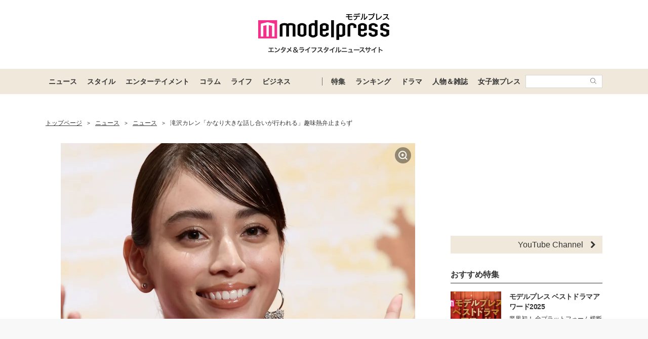

--- FILE ---
content_type: text/html; charset=UTF-8
request_url: https://mdpr.jp/news/3371612
body_size: 20375
content:
<!DOCTYPE html>
<html lang="ja">
<head>
    <meta charset="UTF-8">
    <meta name="viewport" content="width=device-width, initial-scale=1.0, minimum-scale=1.0">
            <title>滝沢カレン「かなり大きな話し合いが行われる」趣味熱弁止まらず - モデルプレス</title>
        
    <script src="/static/js/common/library/detect.min.js?7ebbfe6b88cc670adba98544a7a09bd4"></script>


<script>
var ua = detect.parse(navigator.userAgent);
dataLayer = [{
'topic.prop1': 'ニュース',
'topic.prop2': 'modelpress',
'topic.prop3': 0,
'topic.prop4': 0,
'topic.prop5': 0,
'ua.browser.family': ua.browser.family,
'ua.browser.major': ua.browser.major,
'ua.browser.minor': ua.browser.minor,
'ua.browser.name': ua.browser.name,
'ua.browser.patch': ua.browser.patch,
'ua.browser.version': ua.browser.version,

'ua.device.family': ua.device.family,
'ua.device.manufacturer': ua.device.manufacturer,
'ua.device.type': ua.device.type,

'ua.os.family': ua.os.family,
'ua.os.major': ua.os.major,
'ua.os.minor': ua.os.minor,
'ua.os.name': ua.os.name,
'ua.os.patch': ua.os.patch,
'ua.os.version': ua.os.version
}];
</script>


<!-- content_group -->
<script>
window.dataLayer = window.dataLayer || [];
dataLayer.push({
content_group: "ニュース",
published_at: "2022-09-24",
})
</script>
<!-- /content_group -->

<!-- Google Tag Manager -->
<script>(function(w,d,s,l,i){w[l]=w[l]||[];w[l].push({'gtm.start':
new Date().getTime(),event:'gtm.js'});var f=d.getElementsByTagName(s)[0],
j=d.createElement(s),dl=l!='dataLayer'?'&l='+l:'';j.async=true;j.src=
'https://www.googletagmanager.com/gtm.js?id='+i+dl;f.parentNode.insertBefore(j,f);
})(window,document,'script','dataLayer','GTM-5P9GXR');</script>
<!-- End Google Tag Manager -->


<script>
  window.googletag = window.googletag || {cmd: []};
  googletag.cmd.push(function() {
      googletag.pubads().setTargeting("Category", "ニュース");
  });
</script>
    
    <link rel="icon" type="image/x-icon" href="https://mdpr.jp/favicon.ico">
    <link rel="apple-touch-icon" href="https://img-mdpr.freetls.fastly.net/common/web/common/touch-icon.png">
    <link rel="manifest" href="/manifest.json">
            <link rel="canonical" href="https://mdpr.jp/news/detail/3371612">
                    <script type="application/ld+json">[{"@context":"http://schema.org","@type":"BreadcrumbList","itemListElement":[{"@type":"ListItem","position":1,"item":{"@id":"https://mdpr.jp/","name":"トップページ"}},{"@type":"ListItem","position":2,"item":{"@id":"https://mdpr.jp/topics/news","name":"ニュース"}},{"@type":"ListItem","position":3,"item":{"@id":"https://mdpr.jp/news","name":"ニュース"}},{"@type":"ListItem","position":4,"item":{"@id":"https://mdpr.jp/news/detail/3371612","name":"滝沢カレン「かなり大きな話し合いが行われる」趣味熱弁止まらず"}}]}]</script>
        <meta name="robots" content="max-image-preview:large">
        <meta name="description" content="24日放送のTBS系情報バラエティ番組『王様のブランチ』（毎週土曜午前9時30分～）にモデルの滝沢カレンが出演。料理上手で知られる滝沢が、あふれ出る食器愛を明かした。" />


<meta property="og:site_name" content="モデルプレス - ライフスタイル・ファッションエンタメニュース">

    <meta property="og:title" content="滝沢カレン「かなり大きな話し合いが行われる」趣味熱弁止まらず - モデルプレス" />
<meta property="og:type" content="headline" />
<meta property="og:url" content="https://mdpr.jp/news/3371612" />
<meta property="og:locale" content="ja_JP" />
<meta property="og:description" content="24日放送のTBS系情報バラエティ番組『王様のブランチ』（毎週土曜午前9時30分～）にモデルの滝沢カレンが出演。料理上手で知られる滝沢が、あふれ出る食器愛を明かした。" />
    <meta property="og:image" content="https://img-mdpr.freetls.fastly.net/article/yxx2/wm/yxx2jy54Ot6jZeWDBE9pY74jn9wCQdgekPaYTWPUIDw.jpg" />
<meta name="twitter:card" content="summary_large_image" />
<meta name="twitter:site" content="@modelpress">
<meta property="twitter:account_id" content="4503599627664887">
<meta property="fb:app_id" content="417738991626483">
<meta property="fb:admins" content="100002052951875">
<!--Facebook Instant Articleのmainのページ-->
<meta property="fb:pages" content="1621995998056978"/>
            <link rel="stylesheet" href="/static/css/pc/article/headline.css?8797a8c62140654f63b2fffdffa60945">
    
            
        <!-- common -->
<!-- FLUX -->
<script
    async="async"
    src="https://www.googletagservices.com/tag/js/gpt.js"
></script>
<script>
    var googletag = googletag || {};
    googletag.cmd = googletag.cmd || [];
</script>
<script
    async="async"
    src="https://flux-cdn.com/client/00301/modelpress_00438.min.js"
></script>

<script
    async
    src="https://securepubads.g.doubleclick.net/tag/js/gpt.js"
></script>
<script>
    window.googletag = window.googletag || { cmd: [] };
    var google_interstitial_slot;
    googletag.cmd.push(function () {
        google_interstitial_slot = googletag.defineOutOfPageSlot(
            "/11025367/pc_mdpr_Interstitial",
            googletag.enums.OutOfPageFormat.INTERSTITIAL
        );
        if (google_interstitial_slot) {
            google_interstitial_slot.addService(googletag.pubads());
        }
        googletag.pubads().enableSingleRequest();
        googletag.enableServices();
        googletag.display(google_interstitial_slot);
    });
</script>

<!-- Google Ad block message -->
<script async src="https://fundingchoicesmessages.google.com/i/pub-8463293286684026?ers=1" nonce="wfgUAaTbPYr5QYfZjgyF_A"></script><script nonce="wfgUAaTbPYr5QYfZjgyF_A">(function() {function signalGooglefcPresent() {if (!window.frames['googlefcPresent']) {if (document.body) {const iframe = document.createElement('iframe'); iframe.style = 'width: 0; height: 0; border: none; z-index: -1000; left: -1000px; top: -1000px;'; iframe.style.display = 'none'; iframe.name = 'googlefcPresent'; document.body.appendChild(iframe);} else {setTimeout(signalGooglefcPresent, 0);}}}signalGooglefcPresent();})();</script>
<!-- Google Ad block message -->

<!-- GMO speed Tag -->
  <link rel="preload" href="https://cdn.gmossp-sp.jp/js/async/g932624/gc.js" as="script" />
  <link rel="preload" href="https://yads.c.yimg.jp/js/yads-async.js" as="script" />
  <script type="text/javascript" src="//cdn.taxel.jp/369/mg.js" async="" charset="UTF-8"></script>
<!-- /GMO speed Tag -->

<!-- Smile Wanted Tag -->
<script async src="https://csync.smilewanted.com?zoneCode={{mdpr.jp_hb_display}}"></script>
<!-- /Smile Wanted Tag -->

<!-- Zelto Tag -->
<script data-cfasync="false" type="text/javascript">
(function(w, d) {
	var s = d.createElement('script');
	s.src = '//cdn.adpushup.com/47133/adpushup.js';
	s.crossOrigin='anonymous'; 
	s.type = 'text/javascript'; s.async = true;
	(d.getElementsByTagName('head')[0] || d.getElementsByTagName('body')[0]).appendChild(s);
	w.adpushup = w.adpushup || {que:[]};
})(window, document);

</script>
<!-- /Zelto Tag -->
<!-- taboola Tag -->
<script type="text/javascript">
  window._taboola = window._taboola || [];
  _taboola.push({article:'auto'});
  !function (e, f, u, i) {
    if (!document.getElementById(i)){
      e.async = 1;
      e.src = u;
      e.id = i;
      f.parentNode.insertBefore(e, f);
    }
  }(document.createElement('script'),
  document.getElementsByTagName('script')[0],
  '//cdn.taboola.com/libtrc/modelpress/loader.js',
  'tb_loader_script');
  if(window.performance && typeof window.performance.mark == 'function')
    {window.performance.mark('tbl_ic');}
</script>
<!-- /taboola Tag -->
    </head>
<body class="">
    
    <!-- Google Tag Manager (noscript) -->
<noscript><iframe src="https://www.googletagmanager.com/ns.html?id=GTM-5P9GXR"
height="0" width="0" style="display:none;visibility:hidden"></iframe></noscript>
<!-- End Google Tag Manager (noscript) -->

                
            
        <script async src="https://cdn.gmossp-sp.jp/js/async/g941066/gc.js"></script><div class="gmossp_core_g941066"><script> window.Gmossp=window.Gmossp||{};window.Gmossp.events=window.Gmossp.events||[]; window.Gmossp.events.push({ sid: "g941066", }); </script></div>
        
    
    <header class="l-header">
    <div class="l-header__container">
                <a class="l-header__logo" href="/">
            <img src="https://img-mdpr.freetls.fastly.net/common/web/pc/logo_header_modelpress.png?quality=40&amp;auto=webp" width="259" height="80" alt="モデルプレス エンタメ&ライフスタイルニュースサイト">
        </a>
            </div>

    
    <nav class="l-globalNav" id="js-nav">
    <div class="l-globalNav__container">
        <div class="l-globalNav__items">
            <div class="l-globalNav__item js-nav-item" aria-expanded="false" aria-controls="menu-news">
                <a href="/topics/news" class="l-globalNav__link js-nav-link">ニュース</a>
                <div class="l-globalNav__menu js-menu" id="menu-news" aria-hidden="true">
                    <ul class="l-globalNav__list">
                        <li class="l-globalNav__listItem"><a class="l-globalNav__listLink" href="/topics">トピックス</a></li>
                        <li class="l-globalNav__listItem"><a class="l-globalNav__listLink" href="/news">ニュース</a></li>
                        <li class="l-globalNav__listItem"><a class="l-globalNav__listLink" href="/influencer">インフルエンサー</a></li>
                        <li class="l-globalNav__listItem"><a class="l-globalNav__listLink" href="/international">海外</a></li>
                        <li class="l-globalNav__listItem"><a class="l-globalNav__listLink" href="/interview">インタビュー</a></li>
                        <li class="l-globalNav__listItem"><a class="l-globalNav__listLink" href="/other">その他</a></li>
                        <li class="l-globalNav__listItem"><a class="l-globalNav__listLink" href="/provider/archives/modelpress">モデルプレスの記事一覧</a></li>
                        <li class="l-globalNav__listItem"><a class="l-globalNav__listLink" href="/provider/archives/other">他社の提供記事一覧</a></li>
                        <li class="l-globalNav__listItem"><a class="l-globalNav__listLink" href="/provider">提供元一覧</a></li>
                    </ul>
                </div>
            </div>
            <div class="l-globalNav__item js-nav-item" aria-expanded="false" aria-controls="menu-style">
                <a href="/topics/style" class="l-globalNav__link js-nav-link">スタイル</a>
                <div class="l-globalNav__menu js-menu" id="menu-style" aria-hidden="true">
                    <ul class="l-globalNav__list">
                        <li class="l-globalNav__listItem"><a class="l-globalNav__listLink" href="/fashion-news">ファッションニュース</a></li>
                        <li class="l-globalNav__listItem"><a class="l-globalNav__listLink" href="/fashion">ファッション</a></li>
                        <li class="l-globalNav__listItem"><a class="l-globalNav__listLink" href="/diet">ダイエット</a></li>
                        <li class="l-globalNav__listItem"><a class="l-globalNav__listLink" href="/beauty">美容</a></li>
                    </ul>
                </div>
            </div>
            <div class="l-globalNav__item js-nav-item" aria-expanded="false" aria-controls="menu-entertainment">
                <a href="/topics/entertainment" class="l-globalNav__link js-nav-link">エンターテイメント</a>
                <div class="l-globalNav__menu js-menu" id="menu-entertainment" aria-hidden="true">
                    <ul class="l-globalNav__list">
                        <li class="l-globalNav__listItem"><a class="l-globalNav__listLink" href="/drama">ドラマニュース</a></li>
                        <li class="l-globalNav__listItem"><a class="l-globalNav__listLink" href="/music">音楽</a></li>
                        <li class="l-globalNav__listItem"><a class="l-globalNav__listLink" href="/cinema">映画</a></li>
                        <li class="l-globalNav__listItem"><a class="l-globalNav__listLink" href="/tv">テレビ</a></li>
                        <li class="l-globalNav__listItem"><a class="l-globalNav__listLink" href="/k-enta">韓国エンタメ</a></li>
                        <li class="l-globalNav__listItem"><a class="l-globalNav__listLink" href="/disney">ディズニー情報</a></li>
                        <li class="l-globalNav__listItem"><a class="l-globalNav__listLink" href="/nft">NFT</a></li>
                    </ul>
                </div>
            </div>
            <div class="l-globalNav__item js-nav-item" aria-expanded="false" aria-controls="menu-column">
                <a href="/topics/column" class="l-globalNav__link js-nav-link">コラム</a>
                <div class="l-globalNav__menu js-menu" id="menu-column" aria-hidden="true">
                    <ul class="l-globalNav__list">
                        <li class="l-globalNav__listItem"><a class="l-globalNav__listLink" href="/column">コラム</a></li>
                        <li class="l-globalNav__listItem"><a class="l-globalNav__listLink" href="/fortune">恋愛占い</a></li>
                    </ul>
                </div>
            </div>
            <div class="l-globalNav__item js-nav-item" aria-expanded="false" aria-controls="menu-life">
                <a href="/topics/life" class="l-globalNav__link js-nav-link">ライフ</a>
                <div class="l-globalNav__menu js-menu" id="menu-life" aria-hidden="true">
                    <ul class="l-globalNav__list">
                        <li class="l-globalNav__listItem"><a class="l-globalNav__listLink" href="/travel">トラベル</a></li>
                        <li class="l-globalNav__listItem"><a class="l-globalNav__listLink" href="/gourmet">グルメ</a></li>
                        <li class="l-globalNav__listItem"><a class="l-globalNav__listLink" href="/wedding">結婚</a></li>
                        <li class="l-globalNav__listItem"><a class="l-globalNav__listLink" href="/mama">ママ</a></li>
                    </ul>
                </div>
            </div>
            <div class="l-globalNav__item js-nav-item" aria-expanded="false" aria-controls="menu-business">
                <a href="/topics/business" class="l-globalNav__link js-nav-link">ビジネス</a>
                <div class="l-globalNav__menu js-menu" id="menu-business" aria-hidden="true">
                    <ul class="l-globalNav__list">
                        <li class="l-globalNav__listItem"><a class="l-globalNav__listLink" href="/specials">スペシャル</a></li>
                        <li class="l-globalNav__listItem"><a class="l-globalNav__listLink" href="/executive">経営者</a></li>
                    </ul>
                </div>
            </div>
        </div>
        <div class="l-globalNav__items l-globalNav__Items--sub">
            <div class="l-globalNav__item js-nav-item">
                <a href="/collabo" class="l-globalNav__link">特集</a>
            </div>
            <div class="l-globalNav__item js-nav-item" aria-expanded="false" aria-controls="menu-ranking">
                <a href="/ranking/news" class="l-globalNav__link js-nav-link">ランキング</a>
                <div class="l-globalNav__menu js-menu" id="menu-ranking" aria-hidden="true">
                    <ul class="l-globalNav__list">
                        <li class="l-globalNav__listItem"><a class="l-globalNav__listLink" href="/ranking/news">ニュースランキング</a></li>
                        <li class="l-globalNav__listItem"><a class="l-globalNav__listLink" href="/ranking/model">人物ランキング</a></li>
                        <li class="l-globalNav__listItem"><a class="l-globalNav__listLink" href="/ranking/magazine">雑誌ランキング</a></li>
                        <li class="l-globalNav__listItem"><a class="l-globalNav__listLink" href="/ranking/photo">画像ランキング</a></li>
                    </ul>
                </div>
            </div>
            <div class="l-globalNav__item js-nav-item">
                <a href="/dramas" class="l-globalNav__link">ドラマ</a>
            </div>
            <div class="l-globalNav__item js-nav-item" aria-expanded="false" aria-controls="menu-model">
                <a href="/model" class="l-globalNav__link js-nav-link">人物＆雑誌</a>
                <div class="l-globalNav__menu js-menu" id="menu-model" aria-hidden="true">
                    <ul class="l-globalNav__list">
                        <li class="l-globalNav__listItem"><a class="l-globalNav__listLink" href="/model">人物一覧</a></li>
                        <li class="l-globalNav__listItem"><a class="l-globalNav__listLink" href="/magazine">雑誌ROOM</a></li>
                    </ul>
                </div>
            </div>
            <div class="l-globalNav__item js-nav-item">
                <a href="https://travel.mdpr.jp/" class="l-globalNav__link js-nav-link">女子旅プレス</a>
            </div>
            <div class="l-globalNav__search">
                <form action="search" class="l-globalNav__searchForm" id="js-nav-searchForm">
                    <input type="text" value="" class="l-globalNav__searchInput js-searchForm__input" />
                    <button class="l-globalNav__searchButton">
                        <svg class="l-globalNav__searchIcon"  role="img"><use xmlns:xlink="http://www.w3.org/1999/xlink" xlink:href="/static/images/icon/sprite.svg?d4e5aee3463363fc2630efee8da54b4a#icon_search"></use></svg>
                    </button>
                </form>
            </div>
        </div>
    </div>
</nav>
</header>

    
                    <div class="c-adTitleTop">
    
    <div data-as-slot-id="/00301/00438/pc_mdpr_header_970x250"></div>
</div>
        
    
    
    <div id="contents" class="l-contents ">
        
        <main id="js-main-content" class="l-contents__main">
                            
                                                        <section id="breadcrumb" class="c-breadcrumb ">
    <a href="/" class="c-breadcrumb__link"><span class="c-breadcrumb__link--text">トップページ</span></a><span class="c-breadcrumb__separator">&gt;</span><a href="/topics/news" class="c-breadcrumb__link"><span class="c-breadcrumb__link--text">ニュース</span></a><span class="c-breadcrumb__separator">&gt;</span><a href="/news" class="c-breadcrumb__link"><span class="c-breadcrumb__link--text">ニュース</span></a><span class="c-breadcrumb__separator">&gt;</span><a href="/news/detail/3371612" class="c-breadcrumb__link c-breadcrumb__link--noDecoration" target="_self"><span class="c-breadcrumb__link--text">滝沢カレン「かなり大きな話し合いが行われる」趣味熱弁止まらず</span></a>
</section>
                            
            
                
    <div class="c-image c-image--pc p-articleHeader__image">
        <figure class="c-image__inner">
                            
                <a class="c-image__image" href="/photo/detail/12210708" >
                    
                    <img class="c-imageProtect" src="https://img-mdpr.freetls.fastly.net/common/web/common/img_protect.png?quality=40&amp;auto=webp" alt="" width="1600" height="1065" />
                    <img class="c-image__image--pc" src="https://img-mdpr.freetls.fastly.net/article/yxx2/wm/yxx2jy54Ot6jZeWDBE9pY74jn9wCQdgekPaYTWPUIDw.jpg?width=1400&amp;disable=upscale&amp;auto=webp&amp;quality=75" alt="" width="1600" height="1065">
                                        <svg class="c-image__linkIcon"  role="img"><use xmlns:xlink="http://www.w3.org/1999/xlink" xlink:href="/static/images/icon/sprite.svg?d4e5aee3463363fc2630efee8da54b4a#icon_image_zoom"></use></svg>
                </a>
                            
                            <figcaption class="c-image__caption c-image__caption--full c-image__caption--pc">滝沢カレン （C）モデルプレス</figcaption>
                    </figure>
    </div>


    
    <div class="pg-articleDetail__adMovieFrame">
        <script type="application/javascript" src="//anymind360.com/js/9394/ats.js"></script>
    </div>

<header class="p-articleHeader">
    
    <h1 class="p-articleHeader__title"><a href="/news/detail/3371612" target="_self">滝沢カレン「かなり大きな話し合いが行われる」趣味熱弁止まらず</a></h1>

    
    <div class="p-articleHeader__info">
    <div class="p-articleHeader__section">
        
        <span class="p-articleHeader__infoPublished c-textMeta">2022.09.24 17:33</span>

        
                    <span class="c-textMeta p-articleHeader__infoViews" id="js-accessPoint"></span><span class="c-textMeta p-articleHeader__infoViewsText is-hidden" id="js-accessPoint--text">views</span>
        
            </div>

    
    </div>
</header>


<p class="pg-articleHeadline__description">
    24日放送のTBS系情報バラエティ番組『王様のブランチ』（毎週土曜午前9時30分～）にモデルの<a class="moki-inline-link moki-text-link" href="/model/detail/221">滝沢カレン</a>が出演。料理上手で知られる滝沢が、あふれ出る食器愛を明かした。
</p>


<div class="pg-articleHeadline__readMore">
    <a href="/news/detail/3371612"  class="c-buttonOpenLink " target="_self">
            <span class="c-buttonOpenLink__text">全文を読む</span>
        <svg class="c-buttonOpenLink__edge"  role="img"><use xmlns:xlink="http://www.w3.org/1999/xlink" xlink:href="/static/images/icon/sprite.svg?d4e5aee3463363fc2630efee8da54b4a#icon_link_edge"></use></svg>
    </a>
</div>


    <ul class="p-tagList pg-articleHeadline__tagList">
                    <li class="p-tagList__item">
                                    <a href="/model/detail/221" class="c-tag">滝沢カレン</a>
                            </li>
                    <li class="p-tagList__item">
                                    <a href="/tag/4697" class="c-tag">王様のブランチ</a>
                            </li>
            </ul>

            
        <div class="c-adDisplayDouble pg-articleHeadline__adDisplayDouble">
    
    <aside class="c-adDisplay c-adDisplayDouble__item">
        <div data-as-slot-id="/00301/00438/pc_mdpr_middleleft_300x250"></div>
    </aside>

    
    <aside class="c-adDisplay c-adDisplayDouble__item">
        <div data-as-slot-id="/00301/00438/pc_mdpr_middleright_300x250"></div>
    </aside>
</div>
    
    
    
    
    <section class="p-articleList">
        <h3 class="c-headingUnderline p-articleList__heading">関連記事</h3>
        <ol>
                                                                        
                        
                                                    <li class="p-articleListItemTiny">
    <a href="/news/3371560">
        <img loading="lazy" src="https://img-mdpr.freetls.fastly.net/article/gLEa/wm/gLEa-H37oXata9Z9CRzOl8sBS13WjLAs4xT-HhYwQEA.jpg?width=496&amp;enable=upscale&amp;crop=496:400,offset-y0&amp;auto=webp&amp;quality=40" width="248" height="200" alt="滝沢カレン、パンサー向井慧は「知れば知るほど離れていく」仲を深められない理由">
        <div class="p-articleListItemTiny__title">滝沢カレン、パンサー向井慧は「知れば知るほど離れていく」仲を深められない理由</div>
        <div class="p-articleListItemTiny__published">
            <time class="c-textMeta p-articleListItemTiny__publishedAt" datetime="2022-09-24 17:24">2022.09.24 17:24</time>
        </div>
        <div class="c-textMeta p-articleListItemTiny__vender">モデルプレス</div>
    </a>
</li>
                                                                                                                        
                        
                                                    <li class="p-articleListItemTiny">
    <a href="/news/3307292">
        <img loading="lazy" src="https://img-mdpr.freetls.fastly.net/article/INDp/nm/INDpGUvIM8uhbmyPwWA7LQ5xRg-SGE1xb0UWBSE7eEw.jpg?width=496&amp;enable=upscale&amp;crop=496:400,offset-y0&amp;auto=webp&amp;quality=40" width="248" height="200" alt="泉里香・朝比奈彩・飯豊まりえ・若月佑美・滝沢カレン「Oggi」専属モデル初の全員表紙　創刊30周年を祝福">
        <div class="p-articleListItemTiny__title">泉里香・朝比奈彩・飯豊まりえ・若月佑美・滝沢カレン「Oggi」専属モデル初の全員表紙　創刊30周年を祝福</div>
        <div class="p-articleListItemTiny__published">
            <time class="c-textMeta p-articleListItemTiny__publishedAt" datetime="2022-08-18 06:00">2022.08.18 06:00</time>
        </div>
        <div class="c-textMeta p-articleListItemTiny__vender">モデルプレス</div>
    </a>
</li>
                                                                                                                        
                        
                                                    <li class="p-articleListItemTiny">
    <a href="/news/3306531">
        <img loading="lazy" src="https://img-mdpr.freetls.fastly.net/article/gLEa/wm/gLEa-H37oXata9Z9CRzOl8sBS13WjLAs4xT-HhYwQEA.jpg?width=496&amp;enable=upscale&amp;crop=496:400,offset-y0&amp;auto=webp&amp;quality=40" width="248" height="200" alt="滝沢カレン「本当に涙が止まらなくなって」結婚報告に悩みまさかの展開">
        <div class="p-articleListItemTiny__title">滝沢カレン「本当に涙が止まらなくなって」結婚報告に悩みまさかの展開</div>
        <div class="p-articleListItemTiny__published">
            <time class="c-textMeta p-articleListItemTiny__publishedAt" datetime="2022-08-17 10:23">2022.08.17 10:23</time>
        </div>
        <div class="c-textMeta p-articleListItemTiny__vender">モデルプレス</div>
    </a>
</li>
                                                                                                                        
                        
                                                    <li class="p-articleListItemTiny">
    <a href="/news/3303318">
        <img loading="lazy" src="https://img-mdpr.freetls.fastly.net/article/YyrD/nm/YyrD61yOSh8VbwvceSWWVwXhqRd16JZjGfNlHZbhTeI.jpg?width=496&amp;enable=upscale&amp;crop=496:400,offset-y0&amp;auto=webp&amp;quality=40" width="248" height="200" alt="一般男性と結婚・滝沢カレン「恋愛期間はどれくらい？」に独特な回答">
        <div class="p-articleListItemTiny__title">一般男性と結婚・滝沢カレン「恋愛期間はどれくらい？」に独特な回答</div>
        <div class="p-articleListItemTiny__published">
            <time class="c-textMeta p-articleListItemTiny__publishedAt" datetime="2022-08-15 19:00">2022.08.15 19:00</time>
        </div>
        <div class="c-textMeta p-articleListItemTiny__vender">モデルプレス</div>
    </a>
</li>
                                                                                                                        
                        
                                                    <li class="p-articleListItemTiny">
    <a href="/drama/3303587">
        <img loading="lazy" src="https://img-mdpr.freetls.fastly.net/article/veZU/wm/veZUfosejs_AyVumLQnpIXJhJrnZTa4IgZcJvStC-QE.jpg?width=496&amp;enable=upscale&amp;crop=496:400,offset-y0&amp;auto=webp&amp;quality=40" width="248" height="200" alt="満島ひかり、滝沢カレンを「未来への10カウント」妹役に自ら推薦「プロデューサーさんに…」">
        <div class="p-articleListItemTiny__title">満島ひかり、滝沢カレンを「未来への10カウント」妹役に自ら推薦「プロデューサーさんに…」</div>
        <div class="p-articleListItemTiny__published">
            <time class="c-textMeta p-articleListItemTiny__publishedAt" datetime="2022-08-15 13:56">2022.08.15 13:56</time>
        </div>
        <div class="c-textMeta p-articleListItemTiny__vender">モデルプレス</div>
    </a>
</li>
                                                                                                                        
                        
                                                    <li class="p-articleListItemTiny">
    <a href="/news/3303547">
        <img loading="lazy" src="https://img-mdpr.freetls.fastly.net/article/joXA/nm/joXAbOCAGjVJKZ749CvnxAtLUgq0VRkZzxNJ5vF9Fbg.jpg?width=496&amp;enable=upscale&amp;crop=496:400,offset-y0&amp;auto=webp&amp;quality=40" width="248" height="200" alt="滝沢カレン、結婚を事前報告した“唯一の芸能人”明かす">
        <div class="p-articleListItemTiny__title">滝沢カレン、結婚を事前報告した“唯一の芸能人”明かす</div>
        <div class="p-articleListItemTiny__published">
            <time class="c-textMeta p-articleListItemTiny__publishedAt" datetime="2022-08-15 13:41">2022.08.15 13:41</time>
        </div>
        <div class="c-textMeta p-articleListItemTiny__vender">モデルプレス</div>
    </a>
</li>
                                                                    </ol>
    </section>

            
        <div class="c-adDisplayDouble pg-articleHeadline__adDisplayDouble">
    
    <aside class="c-adDisplay c-adDisplayDouble__item">
        <div data-as-slot-id="/00301/00438/pc_mdpr_kanrenkijileft_300x250"></div>
    </aside>

    
    <aside class="c-adDisplay c-adDisplayDouble__item">
        <div data-as-slot-id="/00301/00438/pc_mdpr_kanrenkijiright_300x250"></div>
    </aside>
</div>
    
    
    <section class="p-articleList">
    <h3 class="c-headingUnderline p-articleList__heading">「ニュース」カテゴリーの最新記事</h3>
    <ol>
                <li class="p-articleListItemTiny">
    <a href="/news/4721872">
        <img loading="lazy" src="https://img-mdpr.freetls.fastly.net/article/Jfns/nm/Jfnsrmn4ywE3n4YNSOxHoZ9PoxVnS1iqgm3EFUfd5Co.jpg?width=496&amp;enable=upscale&amp;crop=496:400,offset-y0&amp;auto=webp&amp;quality=40" width="248" height="200" alt="「まだ制服いけるかなぁ～」『めざましテレビ』26歳キャスターが“ミニ丈”制服ショット公開">
        <div class="p-articleListItemTiny__title">「まだ制服いけるかなぁ～」『めざましテレビ』26歳キャスターが“ミニ丈”制服ショット公開</div>
        <div class="p-articleListItemTiny__published">
            <time class="c-textMeta p-articleListItemTiny__publishedAt" datetime="2026-01-30 07:03">2026.01.30 07:03</time>
        </div>
        <div class="c-textMeta p-articleListItemTiny__vender">ENTAME next</div>
    </a>
</li>
                <li class="p-articleListItemTiny">
    <a href="/news/4721871">
        <img loading="lazy" src="https://img-mdpr.freetls.fastly.net/article/Dutn/nm/DutnPXBz_0ujzPElsANDHt7zwPBcda-PvtsoEgidM9o.jpg?width=496&amp;enable=upscale&amp;crop=496:400,offset-y0&amp;auto=webp&amp;quality=40" width="248" height="200" alt="大号泣のあと22時間眠り続けた――名前はまだない。が明かす感動の「冬コミ」舞台裏">
        <div class="p-articleListItemTiny__title">大号泣のあと22時間眠り続けた――名前はまだない。が明かす感動の「冬コミ」舞台裏</div>
        <div class="p-articleListItemTiny__published">
            <time class="c-textMeta p-articleListItemTiny__publishedAt" datetime="2026-01-30 07:03">2026.01.30 07:03</time>
        </div>
        <div class="c-textMeta p-articleListItemTiny__vender">ENTAME next</div>
    </a>
</li>
                <li class="p-articleListItemTiny">
    <a href="/news/4721869">
        <img loading="lazy" src="https://img-mdpr.freetls.fastly.net/article/G-xe/nm/G-xeozUqFwhulfbx-xQlybRdGTfdXmMVyEd1DAoKxS4.jpg?width=496&amp;enable=upscale&amp;crop=496:400,offset-y0&amp;auto=webp&amp;quality=40" width="248" height="200" alt="フジテレビアナ5名が小説初執筆、『おしゃべりな食卓』刊行記念朗読イベントが3・1開催">
        <div class="p-articleListItemTiny__title">フジテレビアナ5名が小説初執筆、『おしゃべりな食卓』刊行記念朗読イベントが3・1開催</div>
        <div class="p-articleListItemTiny__published">
            <time class="c-textMeta p-articleListItemTiny__publishedAt" datetime="2026-01-30 07:03">2026.01.30 07:03</time>
        </div>
        <div class="c-textMeta p-articleListItemTiny__vender">ENTAME next</div>
    </a>
</li>
                <li class="p-articleListItemTiny">
    <a href="/news/4721708">
        <img loading="lazy" src="https://img-mdpr.freetls.fastly.net/article/YOht/nm/YOhtSZK-rhXbAUeg8EBY-0i0sCIN4Yx53gQ9tc9GZsU.jpg?width=496&amp;enable=upscale&amp;crop=496:400,offset-y0&amp;auto=webp&amp;quality=40" width="248" height="200" alt="Hey! Say! JUMP山田涼介＆チョコプラMC「たぬきときつね」第2弾放送決定 timelesz原嘉孝ら芸能人が対決">
        <div class="p-articleListItemTiny__title">Hey! Say! JUMP山田涼介＆チョコプラMC「たぬきときつね」第2弾放送決定 timelesz原嘉孝ら芸能人が対決</div>
        <div class="p-articleListItemTiny__published">
            <time class="c-textMeta p-articleListItemTiny__publishedAt" datetime="2026-01-30 07:00">2026.01.30 07:00</time>
        </div>
        <div class="c-textMeta p-articleListItemTiny__vender">モデルプレス</div>
    </a>
</li>
                <li class="p-articleListItemTiny">
    <a href="/news/4721699">
        <img loading="lazy" src="https://img-mdpr.freetls.fastly.net/article/-a34/nm/-a34FlEV6EPbpGBn6e-EdzN8ezq3q1TpqcC_fd8TRNI.jpg?width=496&amp;enable=upscale&amp;crop=496:400,offset-y0&amp;auto=webp&amp;quality=40" width="248" height="200" alt="WEST.「ひらめけ！うんぴょこちゃんねる」イベント開催決定 子どもの自由な発想を全力表現">
        <div class="p-articleListItemTiny__title">WEST.「ひらめけ！うんぴょこちゃんねる」イベント開催決定 子どもの自由な発想を全力表現</div>
        <div class="p-articleListItemTiny__published">
            <time class="c-textMeta p-articleListItemTiny__publishedAt" datetime="2026-01-30 05:00">2026.01.30 05:00</time>
        </div>
        <div class="c-textMeta p-articleListItemTiny__vender">モデルプレス</div>
    </a>
</li>
                <li class="p-articleListItemTiny">
    <a href="/news/4721560">
        <img loading="lazy" src="https://img-mdpr.freetls.fastly.net/article/ZMla/nm/ZMlaB6XNJn-6FH9SsaUQQVsByplyHVny03YZ3lcWxRQ.jpg?width=496&amp;enable=upscale&amp;crop=496:400,offset-y0&amp;auto=webp&amp;quality=40" width="248" height="200" alt="渡辺謙＆二宮和也がタッグ Netflix「WBC」アンバサダー・スペシャルサポーター就任【コメント】">
        <div class="p-articleListItemTiny__title">渡辺謙＆二宮和也がタッグ Netflix「WBC」アンバサダー・スペシャルサポーター就任【コメント】</div>
        <div class="p-articleListItemTiny__published">
            <time class="c-textMeta p-articleListItemTiny__publishedAt" datetime="2026-01-30 04:00">2026.01.30 04:00</time>
        </div>
        <div class="c-textMeta p-articleListItemTiny__vender">モデルプレス</div>
    </a>
</li>
                <li class="p-articleListItemTiny">
    <a href="/news/4721779">
        <img loading="lazy" src="https://img-mdpr.freetls.fastly.net/article/qkgv/nm/qkgvy75tV6O586CzCN7IBVfv7bwtbN2aFgIH83dk5E0.jpg?width=496&amp;enable=upscale&amp;crop=496:400,offset-y0&amp;auto=webp&amp;quality=40" width="248" height="200" alt="ぷろたん、元妻レイナの暮らすシンガポールへ電撃訪問。感動の展開へ！">
        <div class="p-articleListItemTiny__title">ぷろたん、元妻レイナの暮らすシンガポールへ電撃訪問。感動の展開へ！</div>
        <div class="p-articleListItemTiny__published">
            <time class="c-textMeta p-articleListItemTiny__publishedAt" datetime="2026-01-29 23:00">2026.01.29 23:00</time>
        </div>
        <div class="c-textMeta p-articleListItemTiny__vender">らいばーずワールド</div>
    </a>
</li>
                <li class="p-articleListItemTiny">
    <a href="/news/4721769">
        <img loading="lazy" src="https://img-mdpr.freetls.fastly.net/article/hWjI/nm/hWjIOxwBQ1O_HTbTdmm8CigLyK4YBJO0-f4-fC0_Z34.jpg?width=496&amp;enable=upscale&amp;crop=496:400,offset-y0&amp;auto=webp&amp;quality=40" width="248" height="200" alt="安定を捨てる覚悟！コムドット5人が明かした3年間武者修行計画の全貌">
        <div class="p-articleListItemTiny__title">安定を捨てる覚悟！コムドット5人が明かした3年間武者修行計画の全貌</div>
        <div class="p-articleListItemTiny__published">
            <time class="c-textMeta p-articleListItemTiny__publishedAt" datetime="2026-01-29 22:00">2026.01.29 22:00</time>
        </div>
        <div class="c-textMeta p-articleListItemTiny__vender">らいばーずワールド</div>
    </a>
</li>
                <li class="p-articleListItemTiny">
    <a href="/news/4721760">
        <img loading="lazy" src="https://img-mdpr.freetls.fastly.net/article/DxL-/nm/DxL-50gfIS12IVxC5hkju9lbdoAi1otn4p-YDVAdUWc.jpg?width=496&amp;enable=upscale&amp;crop=496:400,offset-y0&amp;auto=webp&amp;quality=40" width="248" height="200" alt="オモロー山下、結婚発表 お相手は22歳年下「聖母のような優しい方」">
        <div class="p-articleListItemTiny__title">オモロー山下、結婚発表 お相手は22歳年下「聖母のような優しい方」</div>
        <div class="p-articleListItemTiny__published">
            <time class="c-textMeta p-articleListItemTiny__publishedAt" datetime="2026-01-29 21:59">2026.01.29 21:59</time>
        </div>
        <div class="c-textMeta p-articleListItemTiny__vender">モデルプレス</div>
    </a>
</li>
            </ol>
</section>

            
        <div class="c-adDisplayDouble pg-articleHeadline__adDisplayDouble">
    
    <aside class="c-adDisplay c-adDisplayDouble__item">
         <div data-as-slot-id="/00301/00438/pc_mdpr_categoryleft_300x250"></div>
    </aside>

    
    <aside class="c-adDisplay c-adDisplayDouble__item">
        <div data-as-slot-id="/00301/00438/pc_mdpr_categoryright_300x250"></div>
    </aside>
</div>

        
        <section class="p-articleList">
    <h3 class="c-headingUnderline p-articleList__heading">あなたにおすすめの記事</h3>
            <div id="taboola-below-article-thumbnails-desktop"></div><script type="text/javascript"> window._taboola = window._taboola || []; _taboola.push({ mode: 'alternating-thumbnails-a', container: 'taboola-below-article-thumbnails-desktop', placement: 'Below Article Thumbnails Desktop', target_type: 'mix' }); </script>
        <script></script>
    <script></script>
</section>

        
        <aside class="c-adBanner pg-articleHeadline__adBanner">
        <head><!-- 広告のJS: async属性をつけてください --><script async src="https://yads.c.yimg.jp/js/yads-async.js"></script><div id="ad1"></div></head><body><div id="yads41547_662570"><!-- 広告展開先の要素: window.YJ_YADS.tasks.push()の実行前に要素がレンダリングされている必要があります --></div><!-- サービスのJS: YADSタグを実行してください。 --><script> (function (window) { window.YJ_YADS = window.YJ_YADS || { tasks: [] }; window.YJ_YADS.tasks.push( { yads_ad_ds: '41547_662570', yads_parent_element: 'yads41547_662570' } ); })(window); </script></body>
    </aside>
    
        </main>

        
                    <aside class="l-side">
                                    <aside class="c-adDisplay l-side__ad--rectangle-top">
        <div data-as-slot-id="/00301/00438/pc_mdpr_side-1st_300x250"></div>
    </aside>


<div class="l-side__youtubeChannel">
    <div class="l-side__youtubeChannelEmbed">
        <iframe loading="lazy" width="320" height="200" src="//www.youtube.com/embed/videoseries?list=PLo39wK_gWv8to2eSDm84mvApcjwl3U6yI&amp;hl=ja_JP&amp;rel=0&amp;autohide=1&amp;fs=0&amp;showinfo=0&amp;vq=small&amp;theme=dark&amp;color=white" frameborder="0"></iframe>
    </div>
    <a href="https://www.youtube.com/channel/UC1Vo3GM-NOGFVwsidmkYVwg" class="l-side__youtubeChannelTitle" target="_blank" rel="noopener noreferrer">
        <span class="l-side__youtubeChannelText">YouTube Channel</span>
        <svg class="l-side__youtubeChannelIcon"  role="img"><use xmlns:xlink="http://www.w3.org/1999/xlink" xlink:href="/static/images/icon/sprite.svg?d4e5aee3463363fc2630efee8da54b4a#icon_arrow_next"></use></svg>
    </a>
</div>


<section class="l-side__section">
        <h3 class="l-side__sectionTitle c-headingUnderline">おすすめ特集</h3>
        <ol class="p-sideCollaboList">
                            <li class="p-sideCollaboList__item">
                    <a href="https://mdpr.jp/bestdramaaward" class="p-sideCollaboList__link">
                        <div class="p-sideCollaboList__thumbnail">
                            <img src="https://img-mdpr.freetls.fastly.net/collabo/265/8b8f676c31051c2c756b80d1ef8cf61f.jpg?width=200&amp;enable=upscale&amp;crop=200:200,offset-y0&amp;auto=webp&amp;quality=30" width="100" height="100" alt="">
                        </div>
                        <div class="p-sideCollaboList__body">
                            <h4 class="p-sideCollaboList__title">モデルプレス ベストドラマアワード2025</h4>
                            <p class="p-sideCollaboList__text">業界初！ 全プラットフォーム横断の大規模読者参加型アワード</p>
                        </div>
                    </a>
                </li>
                            <li class="p-sideCollaboList__item">
                    <a href="https://x.com/modelpress/status/2016164572777029959" class="p-sideCollaboList__link">
                        <div class="p-sideCollaboList__thumbnail">
                            <img src="https://img-mdpr.freetls.fastly.net/collabo/271/db54b8cc853eb09bbff594b36f402e78.jpg?width=200&amp;enable=upscale&amp;crop=200:200,offset-y0&amp;auto=webp&amp;quality=30" width="100" height="100" alt="">
                        </div>
                        <div class="p-sideCollaboList__body">
                            <h4 class="p-sideCollaboList__title">「セブン‐イレブン」ベストスイーツトップ10</h4>
                            <p class="p-sideCollaboList__text">読者が選んだ「セブン‐イレブン」ベストスイーツトップ10を発表</p>
                        </div>
                    </a>
                </li>
                            <li class="p-sideCollaboList__item">
                    <a href="https://mdpr.jp/news/4690888" class="p-sideCollaboList__link">
                        <div class="p-sideCollaboList__thumbnail">
                            <img src="https://img-mdpr.freetls.fastly.net/collabo/268/bed839a9565447a851c6aff3439cc3d3.jpg?width=200&amp;enable=upscale&amp;crop=200:200,offset-y0&amp;auto=webp&amp;quality=30" width="100" height="100" alt="">
                        </div>
                        <div class="p-sideCollaboList__body">
                            <h4 class="p-sideCollaboList__title">2026年ヒット予測</h4>
                            <p class="p-sideCollaboList__text">「2026年ヒット予測完全版」発表！モデルプレス独自調査</p>
                        </div>
                    </a>
                </li>
                            <li class="p-sideCollaboList__item">
                    <a href="https://mdpr.jp/special/cover/" class="p-sideCollaboList__link">
                        <div class="p-sideCollaboList__thumbnail">
                            <img src="https://img-mdpr.freetls.fastly.net/collabo/233/2ebef23b442665273007f02df1319aaa.jpg?width=200&amp;enable=upscale&amp;crop=200:200,offset-y0&amp;auto=webp&amp;quality=30" width="100" height="100" alt="">
                        </div>
                        <div class="p-sideCollaboList__body">
                            <h4 class="p-sideCollaboList__title">2026年1月のカバーモデル：佐野勇斗</h4>
                            <p class="p-sideCollaboList__text">1月のカバーモデルは「26年ヒット予測」俳優部門に選出された佐野勇斗</p>
                        </div>
                    </a>
                </li>
                            <li class="p-sideCollaboList__item">
                    <a href="https://mdpr.jp/special/covers/" class="p-sideCollaboList__link">
                        <div class="p-sideCollaboList__thumbnail">
                            <img src="https://img-mdpr.freetls.fastly.net/collabo/243/e88a821a7e7623e6ec0823445993dac7.jpg?width=200&amp;enable=upscale&amp;crop=200:200,offset-y0&amp;auto=webp&amp;quality=30" width="100" height="100" alt="">
                        </div>
                        <div class="p-sideCollaboList__body">
                            <h4 class="p-sideCollaboList__title">2026年1月のカバーモデル：畑芽育</h4>
                            <p class="p-sideCollaboList__text">1月のカバーモデルは「26年ヒット予測」女優部門に選出された畑芽育</p>
                        </div>
                    </a>
                </li>
                            <li class="p-sideCollaboList__item">
                    <a href="https://mdpr.jp/special/mpcd" class="p-sideCollaboList__link">
                        <div class="p-sideCollaboList__thumbnail">
                            <img src="https://img-mdpr.freetls.fastly.net/collabo/189/c7182eb1f6d860d19d611e83f01b854e.jpg?width=200&amp;enable=upscale&amp;crop=200:200,offset-y0&amp;auto=webp&amp;quality=30" width="100" height="100" alt="">
                        </div>
                        <div class="p-sideCollaboList__body">
                            <h4 class="p-sideCollaboList__title">モデルプレスカウントダウン</h4>
                            <p class="p-sideCollaboList__text">SNS影響力トレンド俳優・女優を特集「モデルプレスカウントダウン」</p>
                        </div>
                    </a>
                </li>
                            <li class="p-sideCollaboList__item">
                    <a href="https://mdpr.jp/tag/3380" class="p-sideCollaboList__link">
                        <div class="p-sideCollaboList__thumbnail">
                            <img src="https://img-mdpr.freetls.fastly.net/collabo/172/e46ba5bf3d04d88b0b0e797161a8b406.jpg?width=200&amp;enable=upscale&amp;crop=200:200,offset-y0&amp;auto=webp&amp;quality=30" width="100" height="100" alt="">
                        </div>
                        <div class="p-sideCollaboList__body">
                            <h4 class="p-sideCollaboList__title">著名人が語る「夢を叶える秘訣」</h4>
                            <p class="p-sideCollaboList__text">モデルプレス独自取材！著名人が語る「夢を叶える秘訣」</p>
                        </div>
                    </a>
                </li>
                            <li class="p-sideCollaboList__item">
                    <a href="https://mdpr.jp/special/dokumo/" class="p-sideCollaboList__link">
                        <div class="p-sideCollaboList__thumbnail">
                            <img src="https://img-mdpr.freetls.fastly.net/collabo/241/4ec1a991bd4dad74a3a9ea0333af5341.jpg?width=200&amp;enable=upscale&amp;crop=200:200,offset-y0&amp;auto=webp&amp;quality=30" width="100" height="100" alt="">
                        </div>
                        <div class="p-sideCollaboList__body">
                            <h4 class="p-sideCollaboList__title">モデルプレス「読者モデル」</h4>
                            <p class="p-sideCollaboList__text">モデルプレス読者モデル 新メンバー加入！</p>
                        </div>
                    </a>
                </li>
                            <li class="p-sideCollaboList__item">
                    <a href="https://mdpr.jp/special/FOD" class="p-sideCollaboList__link">
                        <div class="p-sideCollaboList__thumbnail">
                            <img src="https://img-mdpr.freetls.fastly.net/collabo/263/00dbe3afc13f364dfec2283582a07c7a.jpg?width=200&amp;enable=upscale&amp;crop=200:200,offset-y0&amp;auto=webp&amp;quality=30" width="100" height="100" alt="">
                        </div>
                        <div class="p-sideCollaboList__body">
                            <h4 class="p-sideCollaboList__title">FOD×モデルプレス特設サイト</h4>
                            <p class="p-sideCollaboList__text">FODでは放送中の最新作はもちろん、オリジナルの独占作品も見放題配信中！</p>
                        </div>
                    </a>
                </li>
                            <li class="p-sideCollaboList__item">
                    <a href="https://mdpr.jp/special/abema/" class="p-sideCollaboList__link">
                        <div class="p-sideCollaboList__thumbnail">
                            <img src="https://img-mdpr.freetls.fastly.net/collabo/266/7091dd934e1cef19b1c0e4cce92789a8.png?width=200&amp;enable=upscale&amp;crop=200:200,offset-y0&amp;auto=webp&amp;quality=30" width="100" height="100" alt="">
                        </div>
                        <div class="p-sideCollaboList__body">
                            <h4 class="p-sideCollaboList__title">ABEMA×モデルプレス特設サイト</h4>
                            <p class="p-sideCollaboList__text">ニュース・恋リア・アニメ・スポーツなど多彩な番組を24時間無料で楽しめる！</p>
                        </div>
                    </a>
                </li>
                            <li class="p-sideCollaboList__item">
                    <a href="https://mdpr.jp/special/dmmtv/" class="p-sideCollaboList__link">
                        <div class="p-sideCollaboList__thumbnail">
                            <img src="https://img-mdpr.freetls.fastly.net/collabo/258/c875d305c496e1657034a6a463361a26.png?width=200&amp;enable=upscale&amp;crop=200:200,offset-y0&amp;auto=webp&amp;quality=30" width="100" height="100" alt="">
                        </div>
                        <div class="p-sideCollaboList__body">
                            <h4 class="p-sideCollaboList__title">【DMM TV×モデルプレス特設サイト】</h4>
                            <p class="p-sideCollaboList__text">国内作品見放題数2位！アニメ・お笑い・ドラマ・映画が充実！オリジナル作品も！</p>
                        </div>
                    </a>
                </li>
                            <li class="p-sideCollaboList__item">
                    <a href="https://mdpr.jp/special/gpp/" class="p-sideCollaboList__link">
                        <div class="p-sideCollaboList__thumbnail">
                            <img src="https://img-mdpr.freetls.fastly.net/collabo/264/2934437a8637c8546187192beaf93545.png?width=200&amp;enable=upscale&amp;crop=200:200,offset-y0&amp;auto=webp&amp;quality=30" width="100" height="100" alt="">
                        </div>
                        <div class="p-sideCollaboList__body">
                            <h4 class="p-sideCollaboList__title">GPP×モデルプレス</h4>
                            <p class="p-sideCollaboList__text">SM ENTERTAINMENT JAPANが手がける『GPP』の情報をお届け！</p>
                        </div>
                    </a>
                </li>
                            <li class="p-sideCollaboList__item">
                    <a href="https://mdpr.jp/special/tgc2026ss/" class="p-sideCollaboList__link">
                        <div class="p-sideCollaboList__thumbnail">
                            <img src="https://img-mdpr.freetls.fastly.net/collabo/269/05a50c078e8d44c578b2dbe62d27db4b.jpg?width=200&amp;enable=upscale&amp;crop=200:200,offset-y0&amp;auto=webp&amp;quality=30" width="100" height="100" alt="">
                        </div>
                        <div class="p-sideCollaboList__body">
                            <h4 class="p-sideCollaboList__title">TOKYO GIRLS COLLECTION 2026 SPRING/SUMMER × モデルプレス</h4>
                            <p class="p-sideCollaboList__text">&quot;史上最大級のファッションフェスタ&quot;TGC情報をたっぷり紹介</p>
                        </div>
                    </a>
                </li>
                            <li class="p-sideCollaboList__item">
                    <a href="https://audition.mdpr.jp/K1_2026" class="p-sideCollaboList__link">
                        <div class="p-sideCollaboList__thumbnail">
                            <img src="https://img-mdpr.freetls.fastly.net/collabo/227/867cc2f1059c734dbeaed2fe394a7f6b.png?width=200&amp;enable=upscale&amp;crop=200:200,offset-y0&amp;auto=webp&amp;quality=30" width="100" height="100" alt="">
                        </div>
                        <div class="p-sideCollaboList__body">
                            <h4 class="p-sideCollaboList__title">K-1＆Krush GIRLS×ミスモデルプレスオーディション2026</h4>
                            <p class="p-sideCollaboList__text">【エントリー受付中】K-1＆Krushラウンドガールを募集</p>
                        </div>
                    </a>
                </li>
                    </ol>
    </section>


    <aside class="c-adDisplay l-side__ad">
        <div data-as-slot-id="/00301/00438/pc_mdpr_side-2nd_300x250"></div>
    </aside>


<section class="l-side__section">
        <h3 class="l-side__sectionTitle c-headingUnderline">トレンド <span class="l-side__sectionTitlePr">PR</span></h3>
        <ol class="p-trendList">
                            <li class="p-trendList__item">
                    <a href="/interview/detail/4696892" class="p-trendList__link">
                        <div>
                            <img loading="lazy" src="https://img-mdpr.freetls.fastly.net/article/SpUI/wm/SpUIal3cBCvp1pnIX4hN2HtiaBb9V63jtXdIP_6ZhTQ.jpg?width=200&amp;enable=upscale&amp;crop=200:200,offset-y0&amp;auto=webp&amp;quality=30"  width="100" height="100" alt="">
                        </div>
                        <div class="p-trendList__body">
                            <h4 class="p-trendList__title">エルフ荒川“冬の体臭”問題に神対応 「彼氏できひんわ」リアルな悩みも赤裸々告白【インタビュー】</h4>
                            <p class="p-trendList__description">バラエティー番組やSNSでも引っ張りだこで、幅広い層から支持されるお笑いコンビ・エルフの荒川。常にギャルマインドで「笑い」と「可愛い」を追求する彼女に、今回モデルプレスがインタビュー。</p>
                        </div>
                    </a>
                </li>
                            <li class="p-trendList__item">
                    <a href="/travel/detail/4698516" class="p-trendList__link">
                        <div>
                            <img loading="lazy" src="https://img-mdpr.freetls.fastly.net/article/bbZ7/nm/bbZ7kzYy5TdL5HlWd_3TInqFBWcdBjhuO4qe1Ky3pm8.jpg?width=200&amp;enable=upscale&amp;crop=200:200,offset-y0&amp;auto=webp&amp;quality=30"  width="100" height="100" alt="">
                        </div>
                        <div class="p-trendList__body">
                            <h4 class="p-trendList__title">実は夏以外も最高。サウナ＆イルミも楽しめる「seven x seven 石垣」で冬一番の思い出を</h4>
                            <p class="p-trendList__description">寒さが増すにつれ穏やかなリゾートの空気が恋しくなる季節。“脱・日常”を叶えてくれる旅先のひとつが沖縄県の離島、石垣島です。島内のリゾートホテル「seven x seven（セブンバイセブン） 石垣」は、贅沢なサウナ＆プールをはじめ、冬ならではのコンテンツも魅力の一軒。エクスクルーシブな体験が待つ同リゾートの魅力をご紹介します。</p>
                        </div>
                    </a>
                </li>
                    </ol>
    </section>


    <aside class="c-adDisplay l-side__ad">
        <div data-as-slot-id="/00301/00438/pc_mdpr_side-3rd_300x250"></div>
    </aside>


<section class="l-side__section">
        <h3 class="l-side__sectionTitle c-headingUnderline">ニュースランキング</h3>
        <ol class="p-sideRankingNews">
                        <li class="p-sideRankingNews__item">
                <a class="p-sideRankingNews__link" href="/influencer/4721730">
                    <div class="p-sideRankingNews__thumbnailImageWrapper">
                        <img class="c-lazyImage p-sideRankingNews__thumbnailImage" src="https://img-mdpr.freetls.fastly.net/article/n8t_/wm/n8t_MLz5iUHk8RHddA65HOUhIR3yrbDRIyGusAs_3Rs.jpg?width=140&amp;crop=140:140,offset-y0&amp;auto=webp&amp;quality=10" alt="" width="70" height="70">
                    </div>
                    <div class="p-sideRankingNews__body">
                        <div class="p-sideRankingNews__titleWrapper">
                            <span class="p-sideRankingNews__rank">01</span>
                            <p class="p-sideRankingNews__title">「今日好き」“やまあい”細川愛沙＆須藤大和カップルが破局報告</p>
                        </div>
                        <span class="p-sideRankingNews__categoryName">モデルプレス</span>
                    </div>
                </a>
            </li>
                        <li class="p-sideRankingNews__item">
                <a class="p-sideRankingNews__link" href="/news/4720608">
                    <div class="p-sideRankingNews__thumbnailImageWrapper">
                        <img class="c-lazyImage p-sideRankingNews__thumbnailImage" src="https://img-mdpr.freetls.fastly.net/article/Kmam/wm/KmambcdkcYguat8pTFJls7ouYlEsXphYT7rPkOvC7z0.jpg?width=140&amp;crop=140:140,offset-y0&amp;auto=webp&amp;quality=10" alt="" width="70" height="70">
                    </div>
                    <div class="p-sideRankingNews__body">
                        <div class="p-sideRankingNews__titleWrapper">
                            <span class="p-sideRankingNews__rank">02</span>
                            <p class="p-sideRankingNews__title">「M-1」準優勝芸人「人は髪型が9割」坊主頭から雰囲気一変「びっくり」「誰か分からなかった」と反響</p>
                        </div>
                        <span class="p-sideRankingNews__categoryName">モデルプレス</span>
                    </div>
                </a>
            </li>
                        <li class="p-sideRankingNews__item">
                <a class="p-sideRankingNews__link" href="/drama/4720454">
                    <div class="p-sideRankingNews__thumbnailImageWrapper">
                        <img class="c-lazyImage p-sideRankingNews__thumbnailImage" src="https://img-mdpr.freetls.fastly.net/article/Fd5X/nm/Fd5XtUfjKDjDg-6Vge1smFboqBBEIbbD971YJy_k2XM.jpg?width=140&amp;crop=140:140,offset-y0&amp;auto=webp&amp;quality=10" alt="" width="70" height="70">
                    </div>
                    <div class="p-sideRankingNews__body">
                        <div class="p-sideRankingNews__titleWrapper">
                            <span class="p-sideRankingNews__rank">03</span>
                            <p class="p-sideRankingNews__title">Snow Man岩本照＆トラジャ松田元太、W主演でドラマ初共演 人気漫画「カラちゃんとシトーさんと、」実写化決定【コメント】</p>
                        </div>
                        <span class="p-sideRankingNews__categoryName">モデルプレス</span>
                    </div>
                </a>
            </li>
                        <li class="p-sideRankingNews__item">
                <a class="p-sideRankingNews__link" href="/news/4721373">
                    <div class="p-sideRankingNews__thumbnailImageWrapper">
                        <img class="c-lazyImage p-sideRankingNews__thumbnailImage" src="https://img-mdpr.freetls.fastly.net/article/fFsr/wm/fFsr99T570vybcI0dnjinWdHAiPVyAWSqsQ3Y-nhE5c.jpg?width=140&amp;crop=140:140,offset-y0&amp;auto=webp&amp;quality=10" alt="" width="70" height="70">
                    </div>
                    <div class="p-sideRankingNews__body">
                        <div class="p-sideRankingNews__titleWrapper">
                            <span class="p-sideRankingNews__rank">04</span>
                            <p class="p-sideRankingNews__title">山下智久、公園・コインパーキング…変装なし街中ショットに驚きの声「普通にいてびっくり」「遭遇したい」</p>
                        </div>
                        <span class="p-sideRankingNews__categoryName">モデルプレス</span>
                    </div>
                </a>
            </li>
                        <li class="p-sideRankingNews__item">
                <a class="p-sideRankingNews__link" href="/news/4720347">
                    <div class="p-sideRankingNews__thumbnailImageWrapper">
                        <img class="c-lazyImage p-sideRankingNews__thumbnailImage" src="https://img-mdpr.freetls.fastly.net/article/ZYwR/nm/ZYwRk5y44D9RpDG96YxI2h-SOCktD0qsa7kIDmj_97s.jpg?width=140&amp;crop=140:140,offset-y0&amp;auto=webp&amp;quality=10" alt="" width="70" height="70">
                    </div>
                    <div class="p-sideRankingNews__body">
                        <div class="p-sideRankingNews__titleWrapper">
                            <span class="p-sideRankingNews__rank">05</span>
                            <p class="p-sideRankingNews__title">timelesz篠塚大輝、ソロで新CM決定 “メンバーのアドバイスで変化した”習慣も明かす</p>
                        </div>
                        <span class="p-sideRankingNews__categoryName">モデルプレス</span>
                    </div>
                </a>
            </li>
                        <li class="p-sideRankingNews__item">
                <a class="p-sideRankingNews__link" href="/drama/4720766">
                    <div class="p-sideRankingNews__thumbnailImageWrapper">
                        <img class="c-lazyImage p-sideRankingNews__thumbnailImage" src="https://img-mdpr.freetls.fastly.net/article/2-UA/nm/2-UAs9nSKC2FxTmCyE_-jMYRJEcyhga3hPxKN8k21dk.jpg?width=140&amp;crop=140:140,offset-y0&amp;auto=webp&amp;quality=10" alt="" width="70" height="70">
                    </div>
                    <div class="p-sideRankingNews__body">
                        <div class="p-sideRankingNews__titleWrapper">
                            <span class="p-sideRankingNews__rank">06</span>
                            <p class="p-sideRankingNews__title">日曜劇場「リブート」“相関図にいない人物”に注目集まる「地味にずっといる」「鍵を握ってる？」</p>
                        </div>
                        <span class="p-sideRankingNews__categoryName">モデルプレス</span>
                    </div>
                </a>
            </li>
                        <li class="p-sideRankingNews__item">
                <a class="p-sideRankingNews__link" href="/news/4721548">
                    <div class="p-sideRankingNews__thumbnailImageWrapper">
                        <img class="c-lazyImage p-sideRankingNews__thumbnailImage" src="https://img-mdpr.freetls.fastly.net/article/S-jm/wm/S-jmxAevBZhPbkNg4By9_GYv9jBiH3VMx6uMh1zjsfo.jpg?width=140&amp;crop=140:140,offset-y0&amp;auto=webp&amp;quality=10" alt="" width="70" height="70">
                    </div>
                    <div class="p-sideRankingNews__body">
                        <div class="p-sideRankingNews__titleWrapper">
                            <span class="p-sideRankingNews__rank">07</span>
                            <p class="p-sideRankingNews__title">星野源、結婚後にわかった新垣結衣の意外な一面・互いの生活スタイル明かす「うちはもう夫婦共々…」</p>
                        </div>
                        <span class="p-sideRankingNews__categoryName">モデルプレス</span>
                    </div>
                </a>
            </li>
                        <li class="p-sideRankingNews__item">
                <a class="p-sideRankingNews__link" href="/news/4721372">
                    <div class="p-sideRankingNews__thumbnailImageWrapper">
                        <img class="c-lazyImage p-sideRankingNews__thumbnailImage" src="https://img-mdpr.freetls.fastly.net/article/KSu7/wm/KSu7O0z3rMgYZgR5jI8JTcYgGNKG84NJpibB_ILpI9Q.jpg?width=140&amp;crop=140:140,offset-y0&amp;auto=webp&amp;quality=10" alt="" width="70" height="70">
                    </div>
                    <div class="p-sideRankingNews__body">
                        <div class="p-sideRankingNews__titleWrapper">
                            <span class="p-sideRankingNews__rank">08</span>
                            <p class="p-sideRankingNews__title">「今日好き」りんはなカップル、交際30ヶ月記念日2ショット公開「絵になる」「2人ともスタイル抜群」の声</p>
                        </div>
                        <span class="p-sideRankingNews__categoryName">モデルプレス</span>
                    </div>
                </a>
            </li>
                    </ol>
        <div class="c-linkReadMore l-side__readMore">
    <a  href="/ranking/news" class="c-linkReadMore__link ">
        <span class="c-linkReadMore__text">もっとみる</span>
        <svg class="c-linkReadMore__icon"  role="img"><use xmlns:xlink="http://www.w3.org/1999/xlink" xlink:href="/static/images/icon/sprite.svg?d4e5aee3463363fc2630efee8da54b4a#icon_link_edge"></use></svg>
    </a>
</div>
    </section>


<section class="l-side__section">
        <h3 class="l-side__sectionTitle c-headingUnderline">人気のキーワード</h3>
        <ol class="p-tagList l-side__hotwordList">
                            <li class="p-tagList__item">
                    <a href="/model/detail/530629" class="c-tag">須藤大和</a>
                </li>
                            <li class="p-tagList__item">
                    <a href="/model/detail/537269" class="c-tag">内間政成</a>
                </li>
                            <li class="p-tagList__item">
                    <a href="/model/detail/3198" class="c-tag">岩本照</a>
                </li>
                            <li class="p-tagList__item">
                    <a href="/model/detail/1200" class="c-tag">山下智久</a>
                </li>
                            <li class="p-tagList__item">
                    <a href="/model/detail/535595" class="c-tag">篠塚大輝</a>
                </li>
                            <li class="p-tagList__item">
                    <a href="/tag/52712" class="c-tag">リブート</a>
                </li>
                    </ol>
    </section>


<div class="l-side__section">
    <a href="/collabo">
        <img loading="lazy" src="https://img-mdpr.freetls.fastly.net/common/web/pc/banner_side_collabo.png?quality=40&amp;auto=webp" width="300" height="120" alt="「モデルプレス」特集ページ">
    </a>
</div>


    <aside class="c-adDisplay l-side__ad">
        <div data-as-slot-id="/00301/00438/pc_mdpr_side_4th_300x250"></div>
    </aside>


<section class="l-side__section">
        <h3 class="l-side__sectionTitle c-headingUnderline">画像ランキング</h3>
        <ol class="p-imageSquareList ">
                    <li class="p-imageSquareList__item">
                <a class="p-imageSquareList__link" href="/photo/detail/19629810">
                    <div class="p-imageSquareList__rank ">
                        <span class="p-imageSquareList__rankNum ">1</span>
                    </div>
                    <img class="c-lazyImage p-imageSquareList__image" src="https://img-mdpr.freetls.fastly.net/article/Kmam/wm/KmambcdkcYguat8pTFJls7ouYlEsXphYT7rPkOvC7z0.jpg?width=200&amp;enable=upscale&amp;crop=200:200,offset-y0&amp;auto=webp&amp;quality=30" alt="「M-1」準優勝芸人「人は髪型が9割」坊主頭から雰囲気一変「びっくり」「誰か分からなかった」と反響" width="100" height="100">
                </a>
            </li>
                    <li class="p-imageSquareList__item">
                <a class="p-imageSquareList__link" href="/photo/detail/19634305">
                    <div class="p-imageSquareList__rank ">
                        <span class="p-imageSquareList__rankNum ">2</span>
                    </div>
                    <img class="c-lazyImage p-imageSquareList__image" src="https://img-mdpr.freetls.fastly.net/article/fFsr/wm/fFsr99T570vybcI0dnjinWdHAiPVyAWSqsQ3Y-nhE5c.jpg?width=200&amp;enable=upscale&amp;crop=200:200,offset-y0&amp;auto=webp&amp;quality=30" alt="山下智久、公園・コインパーキング…変装なし街中ショットに驚きの声「普通にいてびっくり」「遭遇したい」" width="100" height="100">
                </a>
            </li>
                    <li class="p-imageSquareList__item">
                <a class="p-imageSquareList__link" href="/photo/detail/19633098">
                    <div class="p-imageSquareList__rank ">
                        <span class="p-imageSquareList__rankNum ">3</span>
                    </div>
                    <img class="c-lazyImage p-imageSquareList__image" src="https://img-mdpr.freetls.fastly.net/article/O6bW/nm/O6bWykRkfG_zp-hK3XCkNZIpjmg6lpQLri2eryp3zzw.jpg?width=200&amp;enable=upscale&amp;crop=200:200,offset-y0&amp;auto=webp&amp;quality=30" alt="野村康太、実写映画「ブルーロック」國神錬介役で出演決定 キャスト発表4人目" width="100" height="100">
                </a>
            </li>
                    <li class="p-imageSquareList__item">
                <a class="p-imageSquareList__link" href="/photo/detail/19636676">
                    <div class="p-imageSquareList__rank ">
                        <span class="p-imageSquareList__rankNum ">4</span>
                    </div>
                    <img class="c-lazyImage p-imageSquareList__image" src="https://img-mdpr.freetls.fastly.net/article/n8t_/wm/n8t_MLz5iUHk8RHddA65HOUhIR3yrbDRIyGusAs_3Rs.jpg?width=200&amp;enable=upscale&amp;crop=200:200,offset-y0&amp;auto=webp&amp;quality=30" alt="「今日好き」“やまあい”細川愛沙＆須藤大和カップルが破局報告" width="100" height="100">
                </a>
            </li>
                    <li class="p-imageSquareList__item">
                <a class="p-imageSquareList__link" href="/photo/detail/19630840">
                    <div class="p-imageSquareList__rank ">
                        <span class="p-imageSquareList__rankNum ">5</span>
                    </div>
                    <img class="c-lazyImage p-imageSquareList__image" src="https://img-mdpr.freetls.fastly.net/article/O6bW/nm/O6bWykRkfG_zp-hK3XCkNZIpjmg6lpQLri2eryp3zzw.jpg?width=200&amp;enable=upscale&amp;crop=200:200,offset-y0&amp;auto=webp&amp;quality=30" alt="なにわ男子・高橋恭平、実写映画「ブルーロック」千切豹馬役で出演決定 キャスト発表3人目" width="100" height="100">
                </a>
            </li>
                    <li class="p-imageSquareList__item">
                <a class="p-imageSquareList__link" href="/photo/detail/19630507">
                    <div class="p-imageSquareList__rank ">
                        <span class="p-imageSquareList__rankNum ">6</span>
                    </div>
                    <img class="c-lazyImage p-imageSquareList__image" src="https://img-mdpr.freetls.fastly.net/article/2-UA/nm/2-UAs9nSKC2FxTmCyE_-jMYRJEcyhga3hPxKN8k21dk.jpg?width=200&amp;enable=upscale&amp;crop=200:200,offset-y0&amp;auto=webp&amp;quality=30" alt="日曜劇場「リブート」“相関図にいない人物”に注目集まる「地味にずっといる」「鍵を握ってる？」" width="100" height="100">
                </a>
            </li>
                    <li class="p-imageSquareList__item">
                <a class="p-imageSquareList__link" href="/photo/detail/19632795">
                    <div class="p-imageSquareList__rank ">
                        <span class="p-imageSquareList__rankNum ">7</span>
                    </div>
                    <img class="c-lazyImage p-imageSquareList__image" src="https://img-mdpr.freetls.fastly.net/article/0afC/nm/0afCWA6BTFWoywXUrC0ACiA64ZHd_pmQ7Rwo6O5wFYs.jpg?width=200&amp;enable=upscale&amp;crop=200:200,offset-y0&amp;auto=webp&amp;quality=30" alt="「イッテQ！」新メンバー候補生で話題“きゃすみる”辻加純、大胆スリットから美脚全開 姉の結婚式でのドレス姿に「攻めてる」「着こなせるスタイルがすごい」とファン絶賛" width="100" height="100">
                </a>
            </li>
                    <li class="p-imageSquareList__item">
                <a class="p-imageSquareList__link" href="/photo/detail/19626610">
                    <div class="p-imageSquareList__rank ">
                        <span class="p-imageSquareList__rankNum ">8</span>
                    </div>
                    <img class="c-lazyImage p-imageSquareList__image" src="https://img-mdpr.freetls.fastly.net/article/gkVH/nm/gkVHnhCW8RFOx29YIQxKMA44KXsNaUV06bFeLYUe9LE.jpg?width=200&amp;enable=upscale&amp;crop=200:200,offset-y0&amp;auto=webp&amp;quality=30" alt="【ばけばけ 第85話あらすじ】トキ、庄田の目的に気づく 錦織が受けた“提案”とは" width="100" height="100">
                </a>
            </li>
                    <li class="p-imageSquareList__item">
                <a class="p-imageSquareList__link" href="/photo/detail/19635622">
                    <div class="p-imageSquareList__rank ">
                        <span class="p-imageSquareList__rankNum ">9</span>
                    </div>
                    <img class="c-lazyImage p-imageSquareList__image" src="https://img-mdpr.freetls.fastly.net/article/S-jm/wm/S-jmxAevBZhPbkNg4By9_GYv9jBiH3VMx6uMh1zjsfo.jpg?width=200&amp;enable=upscale&amp;crop=200:200,offset-y0&amp;auto=webp&amp;quality=30" alt="星野源、結婚後にわかった新垣結衣の意外な一面・互いの生活スタイル明かす「うちはもう夫婦共々…」" width="100" height="100">
                </a>
            </li>
            </ol>
        <div class="c-linkReadMore l-side__readMore">
    <a  href="/ranking/photo" class="c-linkReadMore__link ">
        <span class="c-linkReadMore__text">もっとみる</span>
        <svg class="c-linkReadMore__icon"  role="img"><use xmlns:xlink="http://www.w3.org/1999/xlink" xlink:href="/static/images/icon/sprite.svg?d4e5aee3463363fc2630efee8da54b4a#icon_link_edge"></use></svg>
    </a>
</div>
    </section>


<section class="l-side__section">
        <h3 class="l-side__sectionTitle c-headingUnderline">雑誌ランキング</h3>
        <ol class="p-magazineRankingList">
                            <li class="p-magazineRankingList__item u-col--4">
                    <a class="p-magazineRankingList__link" href="/magazine/detail/1226">
                        <div class="p-magazineRankingList__rank">
                            <span class="p-magazineRankingList__rankNum">1</span>
                        </div>
                        <div class="p-magazineRankingList__thumbnail">
                            <img class="c-lazyImage p-magazineRankingList__image" width="71" height="96" src="https://img-mdpr.freetls.fastly.net/magazine/1226/medium.jpg?width=142&amp;enable=upscale&amp;crop=178:240,offset-y0&amp;quality=10&amp;auto=webp" alt="サウナガールズ">
                        </div>
                        <p class="p-magazineRankingList__point">9,799pt</p>
                    </a>
                </li>
                            <li class="p-magazineRankingList__item u-col--4">
                    <a class="p-magazineRankingList__link" href="/magazine/detail/1154">
                        <div class="p-magazineRankingList__rank">
                            <span class="p-magazineRankingList__rankNum">2</span>
                        </div>
                        <div class="p-magazineRankingList__thumbnail">
                            <img class="c-lazyImage p-magazineRankingList__image" width="71" height="96" src="https://img-mdpr.freetls.fastly.net/magazine/1154/medium.jpg?width=142&amp;enable=upscale&amp;crop=178:240,offset-y0&amp;quality=10&amp;auto=webp" alt="姉ageha">
                        </div>
                        <p class="p-magazineRankingList__point">4,714pt</p>
                    </a>
                </li>
                            <li class="p-magazineRankingList__item u-col--4">
                    <a class="p-magazineRankingList__link" href="/magazine/detail/1">
                        <div class="p-magazineRankingList__rank">
                            <span class="p-magazineRankingList__rankNum">3</span>
                        </div>
                        <div class="p-magazineRankingList__thumbnail">
                            <img class="c-lazyImage p-magazineRankingList__image" width="71" height="96" src="https://img-mdpr.freetls.fastly.net/magazine/1/medium.jpg?width=142&amp;enable=upscale&amp;crop=178:240,offset-y0&amp;quality=10&amp;auto=webp" alt="egg">
                        </div>
                        <p class="p-magazineRankingList__point">1,929pt</p>
                    </a>
                </li>
                            <li class="p-magazineRankingList__item u-col--4">
                    <a class="p-magazineRankingList__link" href="/magazine/detail/198">
                        <div class="p-magazineRankingList__rank">
                            <span class="p-magazineRankingList__rankNum">4</span>
                        </div>
                        <div class="p-magazineRankingList__thumbnail">
                            <img class="c-lazyImage p-magazineRankingList__image" width="71" height="96" src="https://img-mdpr.freetls.fastly.net/magazine/198/medium.jpg?width=142&amp;enable=upscale&amp;crop=178:240,offset-y0&amp;quality=10&amp;auto=webp" alt="NYLON JAPAN">
                        </div>
                        <p class="p-magazineRankingList__point">1,321pt</p>
                    </a>
                </li>
                            <li class="p-magazineRankingList__item u-col--4">
                    <a class="p-magazineRankingList__link" href="/magazine/detail/14">
                        <div class="p-magazineRankingList__rank">
                            <span class="p-magazineRankingList__rankNum">5</span>
                        </div>
                        <div class="p-magazineRankingList__thumbnail">
                            <img class="c-lazyImage p-magazineRankingList__image" width="71" height="96" src="https://img-mdpr.freetls.fastly.net/magazine/14/medium.jpg?width=142&amp;enable=upscale&amp;crop=178:240,offset-y0&amp;quality=10&amp;auto=webp" alt="CanCam">
                        </div>
                        <p class="p-magazineRankingList__point">1,198pt</p>
                    </a>
                </li>
                            <li class="p-magazineRankingList__item u-col--4">
                    <a class="p-magazineRankingList__link" href="/magazine/detail/173">
                        <div class="p-magazineRankingList__rank">
                            <span class="p-magazineRankingList__rankNum">6</span>
                        </div>
                        <div class="p-magazineRankingList__thumbnail">
                            <img class="c-lazyImage p-magazineRankingList__image" width="71" height="96" src="https://img-mdpr.freetls.fastly.net/magazine/173/medium.jpg?width=142&amp;enable=upscale&amp;crop=178:240,offset-y0&amp;quality=10&amp;auto=webp" alt="ar">
                        </div>
                        <p class="p-magazineRankingList__point">1,195pt</p>
                    </a>
                </li>
                            <li class="p-magazineRankingList__item u-col--4">
                    <a class="p-magazineRankingList__link" href="/magazine/detail/29">
                        <div class="p-magazineRankingList__rank">
                            <span class="p-magazineRankingList__rankNum">7</span>
                        </div>
                        <div class="p-magazineRankingList__thumbnail">
                            <img class="c-lazyImage p-magazineRankingList__image" width="71" height="96" src="https://img-mdpr.freetls.fastly.net/magazine/29/medium.jpg?width=142&amp;enable=upscale&amp;crop=178:240,offset-y0&amp;quality=10&amp;auto=webp" alt="sweet">
                        </div>
                        <p class="p-magazineRankingList__point">1,072pt</p>
                    </a>
                </li>
                            <li class="p-magazineRankingList__item u-col--4">
                    <a class="p-magazineRankingList__link" href="/magazine/detail/102">
                        <div class="p-magazineRankingList__rank">
                            <span class="p-magazineRankingList__rankNum">8</span>
                        </div>
                        <div class="p-magazineRankingList__thumbnail">
                            <img class="c-lazyImage p-magazineRankingList__image" width="71" height="96" src="https://img-mdpr.freetls.fastly.net/magazine/102/medium.jpg?width=142&amp;enable=upscale&amp;crop=178:240,offset-y0&amp;quality=10&amp;auto=webp" alt="美的">
                        </div>
                        <p class="p-magazineRankingList__point">1,069pt</p>
                    </a>
                </li>
                            <li class="p-magazineRankingList__item u-col--4">
                    <a class="p-magazineRankingList__link" href="/magazine/detail/1181">
                        <div class="p-magazineRankingList__rank">
                            <span class="p-magazineRankingList__rankNum">9</span>
                        </div>
                        <div class="p-magazineRankingList__thumbnail">
                            <img class="c-lazyImage p-magazineRankingList__image" width="71" height="96" src="https://img-mdpr.freetls.fastly.net/magazine/1181/medium.jpg?width=142&amp;enable=upscale&amp;crop=178:240,offset-y0&amp;quality=10&amp;auto=webp" alt="LARME">
                        </div>
                        <p class="p-magazineRankingList__point">1,067pt</p>
                    </a>
                </li>
                            <li class="p-magazineRankingList__item u-col--4">
                    <a class="p-magazineRankingList__link" href="/magazine/detail/1209">
                        <div class="p-magazineRankingList__rank">
                            <span class="p-magazineRankingList__rankNum">10</span>
                        </div>
                        <div class="p-magazineRankingList__thumbnail">
                            <img class="c-lazyImage p-magazineRankingList__image" width="71" height="96" src="https://img-mdpr.freetls.fastly.net/magazine/1209/medium.jpg?width=142&amp;enable=upscale&amp;crop=178:240,offset-y0&amp;quality=10&amp;auto=webp" alt="anan">
                        </div>
                        <p class="p-magazineRankingList__point">822pt</p>
                    </a>
                </li>
                            <li class="p-magazineRankingList__item u-col--4">
                    <a class="p-magazineRankingList__link" href="/magazine/detail/12">
                        <div class="p-magazineRankingList__rank">
                            <span class="p-magazineRankingList__rankNum">11</span>
                        </div>
                        <div class="p-magazineRankingList__thumbnail">
                            <img class="c-lazyImage p-magazineRankingList__image" width="71" height="96" src="https://img-mdpr.freetls.fastly.net/magazine/12/medium.jpg?width=142&amp;enable=upscale&amp;crop=178:240,offset-y0&amp;quality=10&amp;auto=webp" alt="小悪魔ageha">
                        </div>
                        <p class="p-magazineRankingList__point">699pt</p>
                    </a>
                </li>
                            <li class="p-magazineRankingList__item u-col--4">
                    <a class="p-magazineRankingList__link" href="/magazine/detail/15">
                        <div class="p-magazineRankingList__rank">
                            <span class="p-magazineRankingList__rankNum">12</span>
                        </div>
                        <div class="p-magazineRankingList__thumbnail">
                            <img class="c-lazyImage p-magazineRankingList__image" width="71" height="96" src="https://img-mdpr.freetls.fastly.net/magazine/15/medium.jpg?width=142&amp;enable=upscale&amp;crop=178:240,offset-y0&amp;quality=10&amp;auto=webp" alt="ViVi">
                        </div>
                        <p class="p-magazineRankingList__point">696pt</p>
                    </a>
                </li>
                            <li class="p-magazineRankingList__item u-col--4">
                    <a class="p-magazineRankingList__link" href="/magazine/detail/21">
                        <div class="p-magazineRankingList__rank">
                            <span class="p-magazineRankingList__rankNum">13</span>
                        </div>
                        <div class="p-magazineRankingList__thumbnail">
                            <img class="c-lazyImage p-magazineRankingList__image" width="71" height="96" src="https://img-mdpr.freetls.fastly.net/magazine/21/medium.jpg?width=142&amp;enable=upscale&amp;crop=178:240,offset-y0&amp;quality=10&amp;auto=webp" alt="MORE">
                        </div>
                        <p class="p-magazineRankingList__point">694pt</p>
                    </a>
                </li>
                            <li class="p-magazineRankingList__item u-col--4">
                    <a class="p-magazineRankingList__link" href="/magazine/detail/45">
                        <div class="p-magazineRankingList__rank">
                            <span class="p-magazineRankingList__rankNum">14</span>
                        </div>
                        <div class="p-magazineRankingList__thumbnail">
                            <img class="c-lazyImage p-magazineRankingList__image" width="71" height="96" src="https://img-mdpr.freetls.fastly.net/magazine/45/medium.jpg?width=142&amp;enable=upscale&amp;crop=178:240,offset-y0&amp;quality=10&amp;auto=webp" alt="steady.">
                        </div>
                        <p class="p-magazineRankingList__point">570pt</p>
                    </a>
                </li>
                            <li class="p-magazineRankingList__item u-col--4">
                    <a class="p-magazineRankingList__link" href="/magazine/detail/1133">
                        <div class="p-magazineRankingList__rank">
                            <span class="p-magazineRankingList__rankNum">15</span>
                        </div>
                        <div class="p-magazineRankingList__thumbnail">
                            <img class="c-lazyImage p-magazineRankingList__image" width="71" height="96" src="https://img-mdpr.freetls.fastly.net/magazine/1133/medium.jpg?width=142&amp;enable=upscale&amp;crop=178:240,offset-y0&amp;quality=10&amp;auto=webp" alt="装苑">
                        </div>
                        <p class="p-magazineRankingList__point">447pt</p>
                    </a>
                </li>
                            <li class="p-magazineRankingList__item u-col--4">
                    <a class="p-magazineRankingList__link" href="/magazine/detail/48">
                        <div class="p-magazineRankingList__rank">
                            <span class="p-magazineRankingList__rankNum">16</span>
                        </div>
                        <div class="p-magazineRankingList__thumbnail">
                            <img class="c-lazyImage p-magazineRankingList__image" width="71" height="96" src="https://img-mdpr.freetls.fastly.net/magazine/48/medium.jpg?width=142&amp;enable=upscale&amp;crop=178:240,offset-y0&amp;quality=10&amp;auto=webp" alt="GINGER">
                        </div>
                        <p class="p-magazineRankingList__point">323pt</p>
                    </a>
                </li>
                    </ol>
        <p class="l-side__notice">※サムネイル画像は「Amazon」から自動取得しています。</p>
        <div class="c-linkReadMore l-side__readMore">
    <a  href="/ranking/magazine" class="c-linkReadMore__link ">
        <span class="c-linkReadMore__text">もっとみる</span>
        <svg class="c-linkReadMore__icon"  role="img"><use xmlns:xlink="http://www.w3.org/1999/xlink" xlink:href="/static/images/icon/sprite.svg?d4e5aee3463363fc2630efee8da54b4a#icon_link_edge"></use></svg>
    </a>
</div>
    </section>


    <aside class="c-adDisplay l-side__ad">
        <div data-as-slot-id="/00301/00438/pc_mdpr_side_5th_300x250"></div>
    </aside>


<section class="l-side__section">
        <h3 class="l-side__sectionTitle c-headingUnderline">人物ランキング</h3>
        <ol class="p-rankingModel p-rankingModel--side">
            <li class="p-rankingModel__item p-rankingModel__item--side">
            <div class="p-rankingModel__section p-rankingModel__section--side">
                                <div class="c-rank c-rank--top">1</div>
                <div class="p-rankingModel__underline">
                    <div class="c-rankCaption">前回 2 位</div>
                    <div class="p-rankingModel__genre">俳優</div>
                </div>
            </div>
            <div class="p-rankingModel__section p-rankingModel__section--side">
                <div class="p-rankingModel__nameArea">
                    <div class="p-rankingModel__nameWrapper">
                                                    <span class="c-rankingIcon c-rankingIcon--up p-rankingModel__diff">
                                <svg class="c-rankingIcon__svg"  role="img"><use xmlns:xlink="http://www.w3.org/1999/xlink" xlink:href="/static/images/icon/sprite.svg?d4e5aee3463363fc2630efee8da54b4a#icon_arrow_up"></use></svg>
                            </span>
                                                <a href="/model/detail/537319" class="p-rankingModel__name p-rankingModel__name--side">青木伸輔</a>
                    </div>
                    <div class="p-rankingModel__point">180,283 pt.</div>
                </div>
            </div>
                    </li>
            <li class="p-rankingModel__item p-rankingModel__item--side">
            <div class="p-rankingModel__section p-rankingModel__section--side">
                                <div class="c-rank c-rank--top">2</div>
                <div class="p-rankingModel__underline">
                    <div class="c-rankCaption">前回 1 位</div>
                    <div class="p-rankingModel__genre">俳優</div>
                </div>
            </div>
            <div class="p-rankingModel__section p-rankingModel__section--side">
                <div class="p-rankingModel__nameArea">
                    <div class="p-rankingModel__nameWrapper">
                                                    <span class="c-rankingIcon c-rankingIcon--down p-rankingModel__diff">
                                <svg class="c-rankingIcon__svg"  role="img"><use xmlns:xlink="http://www.w3.org/1999/xlink" xlink:href="/static/images/icon/sprite.svg?d4e5aee3463363fc2630efee8da54b4a#icon_arrow_up"></use></svg>
                            </span>
                                                <a href="/model/detail/6401" class="p-rankingModel__name p-rankingModel__name--side">櫻井海音</a>
                    </div>
                    <div class="p-rankingModel__point">146,041 pt.</div>
                </div>
            </div>
                    </li>
            <li class="p-rankingModel__item p-rankingModel__item--side">
            <div class="p-rankingModel__section p-rankingModel__section--side">
                                <div class="c-rank c-rank--top">3</div>
                <div class="p-rankingModel__underline">
                    <div class="c-rankCaption">NEW</div>
                    <div class="p-rankingModel__genre">モデル</div>
                </div>
            </div>
            <div class="p-rankingModel__section p-rankingModel__section--side">
                <div class="p-rankingModel__nameArea">
                    <div class="p-rankingModel__nameWrapper">
                                                    <span class="c-rankingIcon p-rankingModel__diff"></span>
                                                <a href="/model/detail/531731" class="p-rankingModel__name p-rankingModel__name--side">細川愛沙</a>
                    </div>
                    <div class="p-rankingModel__point">117,759 pt.</div>
                </div>
            </div>
                    </li>
            <li class="p-rankingModel__item p-rankingModel__item--side">
            <div class="p-rankingModel__section p-rankingModel__section--side">
                                <div class="c-rank c-rank--top">4</div>
                <div class="p-rankingModel__underline">
                    <div class="c-rankCaption">NEW</div>
                    <div class="p-rankingModel__genre">俳優</div>
                </div>
            </div>
            <div class="p-rankingModel__section p-rankingModel__section--side">
                <div class="p-rankingModel__nameArea">
                    <div class="p-rankingModel__nameWrapper">
                                                    <span class="c-rankingIcon p-rankingModel__diff"></span>
                                                <a href="/model/detail/529555" class="p-rankingModel__name p-rankingModel__name--side">野村康太</a>
                    </div>
                    <div class="p-rankingModel__point">89,173 pt.</div>
                </div>
            </div>
                    </li>
            <li class="p-rankingModel__item p-rankingModel__item--side">
            <div class="p-rankingModel__section p-rankingModel__section--side">
                                <div class="c-rank c-rank--top">5</div>
                <div class="p-rankingModel__underline">
                    <div class="c-rankCaption">NEW</div>
                    <div class="p-rankingModel__genre">タレント</div>
                </div>
            </div>
            <div class="p-rankingModel__section p-rankingModel__section--side">
                <div class="p-rankingModel__nameArea">
                    <div class="p-rankingModel__nameWrapper">
                                                    <span class="c-rankingIcon p-rankingModel__diff"></span>
                                                <a href="/model/detail/530629" class="p-rankingModel__name p-rankingModel__name--side">須藤大和</a>
                    </div>
                    <div class="p-rankingModel__point">55,942 pt.</div>
                </div>
            </div>
                    </li>
            <li class="p-rankingModel__item p-rankingModel__item--side">
            <div class="p-rankingModel__section p-rankingModel__section--side">
                                <div class="c-rank c-rank--top">6</div>
                <div class="p-rankingModel__underline">
                    <div class="c-rankCaption">NEW</div>
                    <div class="p-rankingModel__genre">女優</div>
                </div>
            </div>
            <div class="p-rankingModel__section p-rankingModel__section--side">
                <div class="p-rankingModel__nameArea">
                    <div class="p-rankingModel__nameWrapper">
                                                    <span class="c-rankingIcon p-rankingModel__diff"></span>
                                                <a href="/model/detail/539" class="p-rankingModel__name p-rankingModel__name--side">新垣結衣</a>
                    </div>
                    <div class="p-rankingModel__point">52,808 pt.</div>
                </div>
            </div>
                    </li>
            <li class="p-rankingModel__item p-rankingModel__item--side">
            <div class="p-rankingModel__section p-rankingModel__section--side">
                                <div class="c-rank c-rank--top">7</div>
                <div class="p-rankingModel__underline">
                    <div class="c-rankCaption">前回 12 位</div>
                    <div class="p-rankingModel__genre">アーティスト</div>
                </div>
            </div>
            <div class="p-rankingModel__section p-rankingModel__section--side">
                <div class="p-rankingModel__nameArea">
                    <div class="p-rankingModel__nameWrapper">
                                                    <span class="c-rankingIcon c-rankingIcon--up p-rankingModel__diff">
                                <svg class="c-rankingIcon__svg"  role="img"><use xmlns:xlink="http://www.w3.org/1999/xlink" xlink:href="/static/images/icon/sprite.svg?d4e5aee3463363fc2630efee8da54b4a#icon_arrow_up"></use></svg>
                            </span>
                                                <a href="/model/detail/4170" class="p-rankingModel__name p-rankingModel__name--side">高橋恭平</a>
                    </div>
                    <div class="p-rankingModel__point">22,001 pt.</div>
                </div>
            </div>
                    </li>
            <li class="p-rankingModel__item p-rankingModel__item--side">
            <div class="p-rankingModel__section p-rankingModel__section--side">
                                <div class="c-rank c-rank--top">8</div>
                <div class="p-rankingModel__underline">
                    <div class="c-rankCaption">NEW</div>
                    <div class="p-rankingModel__genre">アーティスト</div>
                </div>
            </div>
            <div class="p-rankingModel__section p-rankingModel__section--side">
                <div class="p-rankingModel__nameArea">
                    <div class="p-rankingModel__nameWrapper">
                                                    <span class="c-rankingIcon p-rankingModel__diff"></span>
                                                <a href="/model/detail/1813" class="p-rankingModel__name p-rankingModel__name--side">星野源</a>
                    </div>
                    <div class="p-rankingModel__point">17,857 pt.</div>
                </div>
            </div>
                    </li>
        </ol>
        <div class="c-linkReadMore l-side__readMore">
    <a  href="/ranking/model" class="c-linkReadMore__link ">
        <span class="c-linkReadMore__text">もっとみる</span>
        <svg class="c-linkReadMore__icon"  role="img"><use xmlns:xlink="http://www.w3.org/1999/xlink" xlink:href="/static/images/icon/sprite.svg?d4e5aee3463363fc2630efee8da54b4a#icon_link_edge"></use></svg>
    </a>
</div>
    </section>


    <div class="l-side__tverRanking">
        <div class="p-tverRanking">
    <h2 class="p-tverRanking__title">
        <span class="p-tverRanking__logo">
            <svg class="c-svgIcon"  role="img"><use xmlns:xlink="http://www.w3.org/1999/xlink" xlink:href="/static/images/icon/sprite.svg?d4e5aee3463363fc2630efee8da54b4a#icon_tver"></use></svg>
        </span>
        <span class="p-tverRanking__titleText">視聴総合ランキング</span>
    </h2>
    <p class="p-tverRanking__updatedAt">2026年01月30日 09:45時点</p>
    <p class="p-tverRanking__note">※TVer内の画面表示と異なる場合があります。</p>
    <ul class="p-tverRanking__list">
                    <li class="p-tverRanking__item">
                <a class="p-tverRanking__link" href="https://tver.jp/episodes/epm4xu5jwh?utm_campaign=rankingwidget_top_no1&amp;utm_content=all&amp;utm_medium=referral&amp;utm_source=mdpr.jp" target="_blank">
                    <div class="p-tverRanking__thumbnail">
                        <img src="https://statics.tver.jp/images/content/thumbnail/episode/small/epm4xu5jwh.jpg?v=15" alt="再会～Silent Truth～ " class="p-tverRanking__thumbnailImage">
                    </div>
                    <div class="p-tverRanking__content">
                        <div class="p-tverRanking__series">
                            <span class="p-tverRanking__rank">01</span>
                            <h3 class="p-tverRanking__seriesTitle">再会～Silent Truth～ </h3>
                        </div>
                        <p class="p-tverRanking__episodeTitle">第3話 共犯者たちの嘘</p>
                        <p class="p-tverRanking__onairDate">1月27日(火)放送分</p>
                        <div class="p-tverRanking__seeTver">
                            <div class="p-tverRanking__seeTverContent">
                                <span>TVerで見る</span>
                                <span class="p-tverRanking__seeTverIcon">
                                    <svg class="c-svgIcon"  role="img"><use xmlns:xlink="http://www.w3.org/1999/xlink" xlink:href="/static/images/icon/sprite.svg?d4e5aee3463363fc2630efee8da54b4a#icon_tver_arrow_blue"></use></svg>
                                </span>
                            </div>
                        </div>
                    </div>
                </a>
            </li>
                    <li class="p-tverRanking__item">
                <a class="p-tverRanking__link" href="https://tver.jp/episodes/ep85le0m6v?utm_campaign=rankingwidget_top_no2&amp;utm_content=all&amp;utm_medium=referral&amp;utm_source=mdpr.jp" target="_blank">
                    <div class="p-tverRanking__thumbnail">
                        <img src="https://statics.tver.jp/images/content/thumbnail/episode/small/ep85le0m6v.jpg?v=7" alt="水曜日のダウンタウン" class="p-tverRanking__thumbnailImage">
                    </div>
                    <div class="p-tverRanking__content">
                        <div class="p-tverRanking__series">
                            <span class="p-tverRanking__rank">02</span>
                            <h3 class="p-tverRanking__seriesTitle">水曜日のダウンタウン</h3>
                        </div>
                        <p class="p-tverRanking__episodeTitle">きしたかの高野10ｍ高飛び込みリベンジ(2週目)</p>
                        <p class="p-tverRanking__onairDate">1月28日(水)放送分</p>
                        <div class="p-tverRanking__seeTver">
                            <div class="p-tverRanking__seeTverContent">
                                <span>TVerで見る</span>
                                <span class="p-tverRanking__seeTverIcon">
                                    <svg class="c-svgIcon"  role="img"><use xmlns:xlink="http://www.w3.org/1999/xlink" xlink:href="/static/images/icon/sprite.svg?d4e5aee3463363fc2630efee8da54b4a#icon_tver_arrow_blue"></use></svg>
                                </span>
                            </div>
                        </div>
                    </div>
                </a>
            </li>
                    <li class="p-tverRanking__item">
                <a class="p-tverRanking__link" href="https://tver.jp/episodes/ep6iot7n1y?utm_campaign=rankingwidget_top_no3&amp;utm_content=all&amp;utm_medium=referral&amp;utm_source=mdpr.jp" target="_blank">
                    <div class="p-tverRanking__thumbnail">
                        <img src="https://statics.tver.jp/images/content/thumbnail/episode/small/ep6iot7n1y.jpg?v=6" alt="冬のなんかさ、春のなんかね" class="p-tverRanking__thumbnailImage">
                    </div>
                    <div class="p-tverRanking__content">
                        <div class="p-tverRanking__series">
                            <span class="p-tverRanking__rank">03</span>
                            <h3 class="p-tverRanking__seriesTitle">冬のなんかさ、春のなんかね</h3>
                        </div>
                        <p class="p-tverRanking__episodeTitle">第3話　その距離とタイミング</p>
                        <p class="p-tverRanking__onairDate">1月28日(水)放送分</p>
                        <div class="p-tverRanking__seeTver">
                            <div class="p-tverRanking__seeTverContent">
                                <span>TVerで見る</span>
                                <span class="p-tverRanking__seeTverIcon">
                                    <svg class="c-svgIcon"  role="img"><use xmlns:xlink="http://www.w3.org/1999/xlink" xlink:href="/static/images/icon/sprite.svg?d4e5aee3463363fc2630efee8da54b4a#icon_tver_arrow_blue"></use></svg>
                                </span>
                            </div>
                        </div>
                    </div>
                </a>
            </li>
                    <li class="p-tverRanking__item">
                <a class="p-tverRanking__link" href="https://tver.jp/episodes/epmeq9mxxw?utm_campaign=rankingwidget_top_no4&amp;utm_content=all&amp;utm_medium=referral&amp;utm_source=mdpr.jp" target="_blank">
                    <div class="p-tverRanking__thumbnail">
                        <img src="https://statics.tver.jp/images/content/thumbnail/episode/small/epmeq9mxxw.jpg?v=13" alt="リブート" class="p-tverRanking__thumbnailImage">
                    </div>
                    <div class="p-tverRanking__content">
                        <div class="p-tverRanking__series">
                            <span class="p-tverRanking__rank">04</span>
                            <h3 class="p-tverRanking__seriesTitle">リブート</h3>
                        </div>
                        <p class="p-tverRanking__episodeTitle">第２話 裏切り</p>
                        <p class="p-tverRanking__onairDate">1月25日(日)放送分</p>
                        <div class="p-tverRanking__seeTver">
                            <div class="p-tverRanking__seeTverContent">
                                <span>TVerで見る</span>
                                <span class="p-tverRanking__seeTverIcon">
                                    <svg class="c-svgIcon"  role="img"><use xmlns:xlink="http://www.w3.org/1999/xlink" xlink:href="/static/images/icon/sprite.svg?d4e5aee3463363fc2630efee8da54b4a#icon_tver_arrow_blue"></use></svg>
                                </span>
                            </div>
                        </div>
                    </div>
                </a>
            </li>
                    <li class="p-tverRanking__item">
                <a class="p-tverRanking__link" href="https://tver.jp/episodes/epq708yk0n?utm_campaign=rankingwidget_top_no5&amp;utm_content=all&amp;utm_medium=referral&amp;utm_source=mdpr.jp" target="_blank">
                    <div class="p-tverRanking__thumbnail">
                        <img src="https://statics.tver.jp/images/content/thumbnail/episode/small/epq708yk0n.jpg?v=6" alt="東京P.D. 警視庁広報2係" class="p-tverRanking__thumbnailImage">
                    </div>
                    <div class="p-tverRanking__content">
                        <div class="p-tverRanking__series">
                            <span class="p-tverRanking__rank">05</span>
                            <h3 class="p-tverRanking__seriesTitle">東京P.D. 警視庁広報2係</h3>
                        </div>
                        <p class="p-tverRanking__episodeTitle">第3話 実名報道の是非・・・見つかった女性5人の遺体</p>
                        <p class="p-tverRanking__onairDate">1月27日(火)放送分</p>
                        <div class="p-tverRanking__seeTver">
                            <div class="p-tverRanking__seeTverContent">
                                <span>TVerで見る</span>
                                <span class="p-tverRanking__seeTverIcon">
                                    <svg class="c-svgIcon"  role="img"><use xmlns:xlink="http://www.w3.org/1999/xlink" xlink:href="/static/images/icon/sprite.svg?d4e5aee3463363fc2630efee8da54b4a#icon_tver_arrow_blue"></use></svg>
                                </span>
                            </div>
                        </div>
                    </div>
                </a>
            </li>
            </ul>
    <!-- ボタン部分以外もクリックできるようにする -->
    <a href="https://tver.jp/rankings/episode/all?utm_campaign=rankingwidget_top&utm_content=all&utm_medium=referral&utm_source=mdpr.jp" target="_blank" class="p-tverRanking__latestLinkWrap">
        <div class="p-tverRanking__latestLink">
            <div class="p-tverRanking__latestLinkContent">
                <span>最新ランキングはこちら</span>
                <span class="p-tverRanking__latestLinkIcon">
                <svg class="c-svgIcon"  role="img"><use xmlns:xlink="http://www.w3.org/1999/xlink" xlink:href="/static/images/icon/sprite.svg?d4e5aee3463363fc2630efee8da54b4a#icon_tver_arrow_black"></use></svg>
                </span>
            </div>
        </div>
    </a>
    <div class="p-tverRanking__poweredBy">
        <span class="p-tverRanking__poweredByText">Powered by</span>
        <span class="p-tverRanking__poweredByLogo">
            <svg class="c-svgIcon"  role="img"><use xmlns:xlink="http://www.w3.org/1999/xlink" xlink:href="/static/images/icon/sprite.svg?d4e5aee3463363fc2630efee8da54b4a#icon_tver"></use></svg>
        </span>
    </div>
</div>
    </div>
                            </aside>
            </div>

    
    
    <footer class="l-footer  l-footer--withAdBottomOverlay">
    <div class="l-footer__container">
        <div class="l-footer__contentsLeft">
            <section class="l-footer__nav">
                <div class="l-footer__navItem"><a class="l-footer__navLink" href="/company">会社概要</a></div>
                <div class="l-footer__navItem"><a class="l-footer__navLink" href="/about">モデルプレスとは</a></div>
                <div class="l-footer__navItem"><a class="l-footer__navLink" href="/terms">利用規約</a></div>
                <div class="l-footer__navItem"><a class="l-footer__navLink" href="/browser">推奨環境</a></div>
                <div class="l-footer__navItem"><a class="l-footer__navLink" href="https://net-native.net/career/">採用情報</a></div>
                <div class="l-footer__navItem"><a class="l-footer__navLink" href="/notification">編集部からのお知らせ</a></div>
                <div class="l-footer__navItem"><a class="l-footer__navLink" href="/privacy">アプリケーションプライバシーポリシー</a></div>
                <div class="l-footer__navItem"><a class="l-footer__navLink" href="https://net-native.net/contact/">情報提供・広告掲載・お問い合わせ</a></div>
                <div class="l-footer__navItem"><a class="l-footer__navLink" href="/rss">RSS一覧</a></div>
                <div class="l-footer__navItem"><a class="l-footer__navLink" href="/attention">当サイトコンテンツの無断複写・転載・引用の禁止について</a></div>
            </section>
            <section class="l-footer__notice">
                <span>※一定期間を過ぎた記事は非表示になることがあります</span>
            </section>
        </div>
        <div class="l-footer__contentsRight">
            <div class="l-footer__service">
                <div class="l-footer__serviceItem">
                    <img class="c-lazyImage l-footer__serviceImage" src="https://img-mdpr.freetls.fastly.net/common/web/pc/logo_modelpress.png?quality=40&amp;auto=webp" width="192" height="48" alt="モデルプレス">
                </div>
                <div class="l-footer__serviceItem l-footer__serviceItem--joshitabi">
                    <a href="https://travel.mdpr.jp/">
                        <img class="c-lazyImage l-footer__serviceImage" src="https://img-mdpr.freetls.fastly.net/common/web/pc/logo_joshitabi.png?quality=40&amp;auto=webp" width="192" height="44" alt="女子旅プレス">
                    </a>
                </div>
                <div class="l-footer__serviceItem">
                    <a href="https://mi-glamu.com/">
                        <img class="c-lazyImage l-footer__serviceImage" src="https://img-mdpr.freetls.fastly.net/common/web/pc/logo_mi-glamu.png?quality=40&amp;auto=webp" width="192" height="79" alt="ミーグラム">
                    </a>
                </div>
            </div>
            
            <div class="l-footerSns">
                <ul class="p-snsList">
    <li class="p-snsList__item">
        <a class="p-snsList__link" href="https://twitter.com/intent/follow?screen_name=modelpress" target="_blank" rel="noopener noreferrer">
            <svg class="p-snsList__linkIcon c-snsIcon c-snsIcon--x"  role="img"><use xmlns:xlink="http://www.w3.org/1999/xlink" xlink:href="/static/images/icon/sprite.svg?d4e5aee3463363fc2630efee8da54b4a#icon_sns_x"></use></svg>
        </a>
    </li>
    <li class="p-snsList__item">
        <a class="p-snsList__link" href="http://facebook.com/ModelPress" target="_blank" rel="noopener noreferrer">
            <svg class="p-snsList__linkIcon c-snsIcon c-snsIcon--facebook"  role="img"><use xmlns:xlink="http://www.w3.org/1999/xlink" xlink:href="/static/images/icon/sprite.svg?d4e5aee3463363fc2630efee8da54b4a#icon_sns_facebook"></use></svg>
        </a>
    </li>
    <li class="p-snsList__item">
        <a class="p-snsList__link" href="https://instagram.com/modelpress" target="_blank" rel="noopener noreferrer">
            <img loading="lazy" src="https://img-mdpr.freetls.fastly.net/common/web/common/icon_sns_instagram.png?auto=webp" width="38" height="38" alt="instagram">
        </a>
    </li>
    <li class="p-snsList__item">
        <a class="p-snsList__link" href="http://www.youtube.com/subscription_center?add_user=mdprch" target="_blank" rel="noopener noreferrer">
            <svg class="p-snsList__linkIcon c-snsIcon c-snsIcon--youtube"  role="img"><use xmlns:xlink="http://www.w3.org/1999/xlink" xlink:href="/static/images/icon/sprite.svg?d4e5aee3463363fc2630efee8da54b4a#icon_sns_youtube"></use></svg>
        </a>
    </li>
    <li class="p-snsList__item">
        <a class="p-snsList__link" href="http://line.me/ti/p/%40zoq7095r" target="_blank" rel="noopener noreferrer">
            <svg class="p-snsList__linkIcon c-snsIcon c-snsIcon--line"  role="img"><use xmlns:xlink="http://www.w3.org/1999/xlink" xlink:href="/static/images/icon/sprite.svg?d4e5aee3463363fc2630efee8da54b4a#icon_sns_line"></use></svg>
        </a>
    </li>
    <li class="p-snsList__item">
        <a class="p-snsList__link" href="https://www.tiktok.com/@modelpress?" target="_blank" rel="noopener noreferrer">
            <svg class="p-snsList__linkIcon c-snsIcon c-snsIcon--tiktok"  role="img"><use xmlns:xlink="http://www.w3.org/1999/xlink" xlink:href="/static/images/icon/sprite.svg?d4e5aee3463363fc2630efee8da54b4a#icon_sns_tiktok"></use></svg>
        </a>
    </li>
</ul>
            </div>
        </div>
    </div>
    <div class="l-footer__copyright">
        <div class="l-footer__copyrightInner">
            <small>Copyright 2026 Netnative Inc. All Rights Reserved.</small>
        </div>
    </div>
</footer>

    
        
    <div id="js-modal-appInduction" class="p-modal" aria-hidden="true">
    <div class="p-modal__overlay" tabindex="-1" data-micromodal-close>
        <div class="p-modal__dialog" role="dialog" aria-modal="true">
            <button aria-label="Close modal" class="p-modal__closeButton" data-micromodal-close>
                <svg class="p-modal__closeButtonIcon"  role="img"><use xmlns:xlink="http://www.w3.org/1999/xlink" xlink:href="/static/images/icon/sprite.svg?d4e5aee3463363fc2630efee8da54b4a#icon_close"></use></svg>
            </button>
            <img loading="lazy" src="https://img-mdpr.freetls.fastly.net/common/web/pc/modal/modal_applink.png?quality=40&amp;auto=webp" width="360" height="430" alt="アプリなら画像がサクサク! 画像検索もできる! QRコードをスマホで読み込んでアプリにアクセスしてください">
        </div>
    </div>
</div>

    
                    <div class="c-adBottomOverlay">
        <div data-as-slot-id="/00301/00438/pc_mdpr_overlay_728x90"></div>
    </div>
    
    
    <!-- User Insight PCDF Code Start : mdpr.jp -->
<script type="text/javascript">
    var _uic = _uic ||{}; var _uih = _uih ||{};_uih['id'] = 31333;
    _uih['lg_id'] = '';
    _uih['fb_id'] = '';
    _uih['tw_id'] = '';
    _uih['uigr_1'] = ''; _uih['uigr_2'] = ''; _uih['uigr_3'] = ''; _uih['uigr_4'] = ''; _uih['uigr_5'] = '';
    _uih['uigr_6'] = ''; _uih['uigr_7'] = ''; _uih['uigr_8'] = ''; _uih['uigr_9'] = ''; _uih['uigr_10'] = '';

    /* DO NOT ALTER BELOW THIS LINE */
    /* WITH FIRST PARTY COOKIE */
    (function() {
    var bi = document.createElement('script');bi.type = 'text/javascript'; bi.async = true;
    bi.src = 'https://cs.nakanohito.jp/b3/bi.js';
    var s = document.getElementsByTagName('script')[0];s.parentNode.insertBefore(bi, s);
    })();
</script>
<!-- User Insight PCDF Code End : mdpr.jp -->
    
    <script defer src="/static/js/common/library/svgxuse.min.js?512e59502384de1cf77a2df563678621"></script>
    <script src="/static/js/pc/common.js?35aada8142abaaab2fd8acaa3a7ceeb7"></script>
        <script src="/static/js/pc/article/headline.js?98d9baeddd9b466bc97d6c4f6a01b342"></script>
    <script type="text/javascript">
        // Extract article ID from the URL
        const match = /\/[^/]+\/([0-9]+)/g.exec(window.location.pathname);
        if (!match || !match[1]) throw new Error('articleId is null');

        /**
         * 記事ID
         * @type  {number}
         */
        const articleId = parseInt(match[1], 10);

        class ApiErrorHandler {
            sendLog({ error }) {
                console.error(error);
            }
        }

        const countApi = {
            getAccessPoint: async ({ articleId }) => {
                const baseUrl = "https://counter-mdpr.freetls.fastly.net/v1/articles/{id}/all"
                const url = baseUrl.replace(/{id}/, articleId);
                try {
                    const response = await fetch(url, {
                        method: 'GET',
                        credentials: 'omit',
                        headers: {
                            'Content-Type': 'application/json'
                        }
                    });

                    if (!response.ok && response.status !== 204) {
                        throw new Error('Network response was not ok');
                    }

                    return response.status === 204 ? null : await response.json();
                } catch (error) {
                    throw new Error('API call failed: ' + error.message);
                }
            }
        };

        class CountActivity {
            constructor() {
                this.apiErrorHandler = new ApiErrorHandler();
            }

            // 記事の参照回数を取得
            getArticleAccessPoint({ articleId }) {
                const accessPointEl = document.getElementById('js-accessPoint');
                if (accessPointEl) {
                    // データが正常に取得できなかった場合3回リトライする
                    countApi
                        .getAccessPoint({ articleId: `${articleId}` })
                        .catch(() => {
                            return countApi.getAccessPoint({ articleId: `${articleId}` });
                        })
                        .catch(() => {
                            return countApi.getAccessPoint({ articleId: `${articleId}` });
                        })
                        .then((response) => {
                            // responseがnullの場合は何もしない
                            if (response == null) {
                                return;
                            }

                            // IE11の場合responseがstringで返ってくるためJSONに変換する
                            const resp = typeof response === 'string' ? JSON.parse(response) : response;

                            if (Number(resp.view) > 0) {
                                const point = Number(resp.view).toLocaleString();
                                accessPointEl.innerText = `${point}`;
                                const accessPointTextEl = document.getElementById('js-accessPoint--text');
                                accessPointTextEl.classList.remove('is-hidden');
                            }
                        })
                        .catch((err) => {
                            this.apiErrorHandler.sendLog({ error: err });
                        });
                }
            }
        }

        // Example usage
        const countActivity = new CountActivity();
        countActivity.getArticleAccessPoint({ articleId });
    </script>
    
        <script type="text/javascript"> window._taboola = window._taboola || []; _taboola.push({flush: true}); </script>
    <script type="text/javascript">
        class GlobalNav {
            constructor() {
                this.navItemEls = document.querySelectorAll('.js-nav-item');
                this.navLinkEls = document.querySelectorAll('.js-nav-link');
                this.openNavItemEl = null;
            }

            setInit() {
                // hoverが当たったタイミングでドロップダウンメニューを表示させる
                this.navItemEls.forEach((navItem) => {
                    navItem.addEventListener('mouseover', (e) => {
                        this.onMouseOver(e);
                    });

                    navItem.addEventListener('mouseleave', (e) => {
                        this.onMouseLeave(e);
                    });
                });

                // focusが当たったタイミングでドロップダウンメニューを表示する
                this.navLinkEls.forEach((navLink) => {
                    navLink.addEventListener('focus', (e) => {
                        this.onFocus(e);
                    });

                    navLink.addEventListener('blur', (e) => {
                        this.onBlur(e);
                    });
                });
            }

            onMouseOver(e) {
                const targetEl = e.currentTarget;
                this.isVisible(targetEl);
            }

            onMouseLeave(e) {
                const targetEl = e.currentTarget;
                const currentTargetEl = e.relatedTarget;

                if (targetEl.contains(currentTargetEl)) {
                    return;
                }

                this.isHide(targetEl);
            }

            onFocus(e) {
                const targetEl = e.currentTarget;
                const targetNavItemEl = targetEl.parentNode;

                if (this.openNavItemEl && this.openNavItemEl !== targetNavItemEl) {
                    this.isHide(this.openNavItemEl);
                }

                this.openNavItemEl = targetNavItemEl;
                this.isVisible(targetNavItemEl);
            }

            onBlur(e) {
                const targetEl = e.currentTarget;
                const currentTargetEl = e.relatedTarget;
                const targetNavItemEl = targetEl.parentNode;

                if (targetNavItemEl.contains(currentTargetEl)) {
                    return;
                }

                this.isHide(targetNavItemEl);
            }

            isVisible(element) {
                element.classList.add('is-open');
                element.setAttribute('aria-expanded', 'true');
                element.querySelector('.js-menu').setAttribute('aria-hidden', 'false');
            }

            isHide(element) {
                element.classList.remove('is-open');
                element.setAttribute('aria-expanded', 'false');
                element.querySelector('.js-menu').setAttribute('aria-hidden', 'true');
            }
        }

        // インスタンスを作成し、初期設定を呼び出す
        const globalNav = new GlobalNav();
        globalNav.setInit();
    </script>
    <script type="text/javascript">
        class SearchActivity {
            /**
             * 検索フォームから検索結果に遷移
             * @param  {HTMLElement} el
             */
            setSubmitEvent(el) {
                el.addEventListener('submit', (event) => {
                    event.preventDefault();

                    const inputEl = el.querySelector('.js-searchForm__input');
                    if (inputEl) {
                        const keyword = inputEl.value.trim();
                        if (keyword === '') {
                            // キーワードが空の場合は何もしない
                            return;
                        }

                        location.href = `/search?keyword=${encodeURIComponent(keyword)}`;
                    }
                });
            }
        }

        document.addEventListener('DOMContentLoaded', () => {
            // 検索フォームのイベント設定
            const searchActivity = new SearchActivity();
            const searchFormEl = document.getElementById('js-nav-searchForm');
            if (searchFormEl) {
                searchActivity.setSubmitEvent(searchFormEl);
            }
        });
    </script>
</body>
</html>


--- FILE ---
content_type: text/html; charset=utf-8
request_url: https://www.google.com/recaptcha/api2/aframe
body_size: 186
content:
<!DOCTYPE HTML><html><head><meta http-equiv="content-type" content="text/html; charset=UTF-8"></head><body><script nonce="ZMc2jcBCBQvUtP6TPZEqvQ">/** Anti-fraud and anti-abuse applications only. See google.com/recaptcha */ try{var clients={'sodar':'https://pagead2.googlesyndication.com/pagead/sodar?'};window.addEventListener("message",function(a){try{if(a.source===window.parent){var b=JSON.parse(a.data);var c=clients[b['id']];if(c){var d=document.createElement('img');d.src=c+b['params']+'&rc='+(localStorage.getItem("rc::a")?sessionStorage.getItem("rc::b"):"");window.document.body.appendChild(d);sessionStorage.setItem("rc::e",parseInt(sessionStorage.getItem("rc::e")||0)+1);localStorage.setItem("rc::h",'1769734756598');}}}catch(b){}});window.parent.postMessage("_grecaptcha_ready", "*");}catch(b){}</script></body></html>

--- FILE ---
content_type: text/javascript; charset=UTF-8
request_url: https://yads.yjtag.yahoo.co.jp/tag?s=41547_662570&fr_id=yads_1888030-0&p_elem=yads41547_662570&u=https%3A%2F%2Fmdpr.jp%2Fnews%2F3371612&pv_ts=1769734744500&cu=https%3A%2F%2Fmdpr.jp%2Fnews%2Fdetail%2F3371612&suid=e3af52f8-370e-4251-b9ea-efe88d7f1cd1
body_size: 950
content:
yadsDispatchDeliverProduct({"dsCode":"41547_662570","patternCode":"41547_662570-698910","outputType":"js_frame","targetID":"yads41547_662570","requestID":"d3b23a1ff5c6eaf54222867c4937bbc2","products":[{"adprodsetCode":"41547_662570-698910-738080","adprodType":12,"adTag":"<script onerror=\"YJ_YADS.passback()\" type=\"text/javascript\" src=\"//yj-a.p.adnxs.com/ttj?id=29553786&position=below&rla=SSP_FP_CODE_RLA&rlb=SSP_FP_CODE_RLB&size=728x90\"></script>","width":"728","height":"90"},{"adprodsetCode":"41547_662570-698910-738078","adprodType":3,"adTag":"<script onerror='YJ_YADS.passback()' src='https://yads.yjtag.yahoo.co.jp/yda?adprodset=41547_662570-698910-738078&cb=1769734750848&cu=https%3A%2F%2Fmdpr.jp%2Fnews%2Fdetail%2F3371612&p_elem=yads41547_662570&pv_id=d3b23a1ff5c6eaf54222867c4937bbc2&suid=e3af52f8-370e-4251-b9ea-efe88d7f1cd1&u=https%3A%2F%2Fmdpr.jp%2Fnews%2F3371612' type='text/javascript'></script>","width":"728","height":"90","iframeFlag":1},{"adprodsetCode":"41547_662570-698910-738079","adprodType":5,"adTag":"<script type=\"text/javascript\">(function(){var prefix=window.location.protocol=='https:'?'https://s.':'http://ah.';document.write('<a href=\"http://promotionalads.yahoo.co.jp/quality/\" target=\"_blank\"> <img src=\"' + prefix + 'yimg.jp/images/im/innerad/QC_728_90.jpg\" width=\"728\" height=\"90\" border=\"0\"> </img> </a> ');})()</script>","width":"728","height":"90"}],"measurable":1,"frameTag":"<div style=\"text-align:center;\"><iframe src=\"https://s.yimg.jp/images/listing/tool/yads/yads-iframe.html?s=41547_662570&fr_id=yads_1888030-0&p_elem=yads41547_662570&u=https%3A%2F%2Fmdpr.jp%2Fnews%2F3371612&pv_ts=1769734744500&cu=https%3A%2F%2Fmdpr.jp%2Fnews%2Fdetail%2F3371612&suid=e3af52f8-370e-4251-b9ea-efe88d7f1cd1\" style=\"border:none;clear:both;display:block;margin:auto;overflow:hidden\" allowtransparency=\"true\" data-resize-frame=\"true\" frameborder=\"0\" height=\"90\" id=\"yads_1888030-0\" name=\"yads_1888030-0\" scrolling=\"no\" title=\"Ad Content\" width=\"728\" allow=\"fullscreen; attribution-reporting\" allowfullscreen loading=\"eager\" ></iframe></div>"});

--- FILE ---
content_type: application/javascript; charset=utf-8
request_url: https://fundingchoicesmessages.google.com/f/AGSKWxXUhZvRSM8Z10qd9rvF9l8bRleFAJo7QhN4hPla6g-aQFfFa7bO9qxUo5LQLqJvdwUvPo01gHATpg5wk7i8P3jOmwhS3xY_8cq75F3u_p5p7-LdqWkzg4ThdshPg4y-808okMPys-tZQkq5C9rtvNuUKPDwK6EyKMaXKsSYpXQ4sk3xQyY_8fqkY4Zj/__160x600//rightnavads._adv/300./ads-sa./adsright.
body_size: -1284
content:
window['a64d37e6-8394-4768-a042-997c98e6c673'] = true;

--- FILE ---
content_type: application/javascript;charset=UTF-8
request_url: https://jp.popin.cc/popin_discovery/recommend?mode=new&url=https%3A%2F%2Fmdpr.jp%2Fnews%2F3371612&media=mdpr.jp&agency=popinag&device=pc&extra=mac&topn=50&ad=10&uid=1e0f54db441539b23061769734752799&info=eyJ1c2VyX3RkX29zIjoiTWFjIiwidXNlcl90ZF9vc192ZXJzaW9uIjoiMTAuMTUuNyIsInVzZXJfdGRfYnJvd3NlciI6IkNocm9tZSIsInVzZXJfdGRfYnJvd3Nlcl92ZXJzaW9uIjoiMTMxLjAuMCIsInVzZXJfdGRfc2NyZWVuIjoiMTI4MHg3MjAiLCJ1c2VyX3RkX3ZpZXdwb3J0IjoiMTI4MHg3MjAiLCJ1c2VyX3RkX3VzZXJfYWdlbnQiOiJNb3ppbGxhLzUuMCAoTWFjaW50b3NoOyBJbnRlbCBNYWMgT1MgWCAxMF8xNV83KSBBcHBsZVdlYktpdC81MzcuMzYgKEtIVE1MLCBsaWtlIEdlY2tvKSBDaHJvbWUvMTMxLjAuMC4wIFNhZmFyaS81MzcuMzY7IENsYXVkZUJvdC8xLjA7ICtjbGF1ZGVib3RAYW50aHJvcGljLmNvbSkiLCJ1c2VyX3RkX3JlZmVycmVyIjoiIiwidXNlcl90ZF9wYXRoIjoiL25ld3MvMzM3MTYxMiIsInVzZXJfdGRfY2hhcnNldCI6InV0Zi04IiwidXNlcl90ZF9sYW5ndWFnZSI6ImVuLXVzQHBvc2l4IiwidXNlcl90ZF9jb2xvciI6IjI0LWJpdCIsInVzZXJfdGRfdGl0bGUiOiIlRTYlQkIlOUQlRTYlQjIlQTIlRTMlODIlQUIlRTMlODMlQUMlRTMlODMlQjMlRTMlODAlOEMlRTMlODElOEIlRTMlODElQUElRTMlODIlOEElRTUlQTQlQTclRTMlODElOEQlRTMlODElQUElRTglQTklQjElRTMlODElOTclRTUlOTAlODglRTMlODElODQlRTMlODElOEMlRTglQTElOEMlRTMlODIlOEYlRTMlODIlOEMlRTMlODIlOEIlRTMlODAlOEQlRTglQjYlQTMlRTUlOTElQjMlRTclODYlQjElRTUlQkMlODElRTYlQUQlQTIlRTMlODElQkUlRTMlODIlODklRTMlODElOUElMjAtJTIwJUUzJTgzJUEyJUUzJTgzJTg3JUUzJTgzJUFCJUUzJTgzJTk3JUUzJTgzJUFDJUUzJTgyJUI5IiwidXNlcl90ZF91cmwiOiJodHRwczovL21kcHIuanAvbmV3cy8zMzcxNjEyIiwidXNlcl90ZF9wbGF0Zm9ybSI6IkxpbnV4IHg4Nl82NCIsInVzZXJfdGRfaG9zdCI6Im1kcHIuanAiLCJ1c2VyX3RkX2RldmljZSI6InBjIiwidXNlcl9kZXZpY2UiOiJwYyIsInVzZXJfdGltZSI6MTc2OTczNDc1MjgwMywiZnJ1aXRfYm94X3Bvc2l0aW9uIjoiIiwiZnJ1aXRfc3R5bGUiOiIifQ==&r_category=all&ad_reserved=40&alg=ltr&rid=300137&callback=popInRequestCallBack0
body_size: 59899
content:
popInRequestCallBack0({"author_name":null,"image":"","common_category":null,"image_url":null,"title":"","category":"","keyword":[],"url":"https://mdpr.jp/news/3371612","pubdate":"","related":[],"hot":[{"url":"https://mdpr.jp/photo/detail/19636219","title":"藤本美貴、仕事前に完成させた豪華夕食公開「忙しいのにすごすぎる」「理想の夜ご飯」と反響相次ぐ","image":"3e0cf75c973f85c8199408da4c4ae899.jpg","pubdate":"202601290000000000","category":"ニュース","common_category":["entertainment","beauty"],"image_url":"https://img-mdpr.freetls.fastly.net/article/bl08/nm/bl08KujiBKbaJZ8c-FaD59ImNeY4xztw2qdOjA-fyuk.jpg","img_chine_url":"3e0cf75c973f85c8199408da4c4ae899_160.jpg","task":"mdpr","safe_text":true,"tag":"go_cluster","score":3817},{"url":"https://mdpr.jp/news/detail/4720608","title":"「M-1」準優勝芸人「人は髪型が9割」坊主頭から雰囲気一変「びっくり」「誰か分からなかった」と反響","image":"b79309ece289462087c66cf9a0ad96b6.jpg","pubdate":"202601280000000000","category":"ニュース","common_category":["fashion","entertainment"],"image_url":"https://img-mdpr.freetls.fastly.net/article/Kmam/wm/KmambcdkcYguat8pTFJls7ouYlEsXphYT7rPkOvC7z0.jpg","img_chine_url":"b79309ece289462087c66cf9a0ad96b6_160.jpg","task":"mdpr","safe_text":true,"tag":"go_cluster","score":3733},{"url":"https://mdpr.jp/music/detail/4721576","title":"STARTOジュニア、新体制後初の合同ライブで互いに刺激 黒田光輝＆元木湧は“横アリ”への特別な思いも【囲みほぼ全文／ジュニア STAR to FESTIVAL 2026】","image":"1686b1a078d6200f7605d655109970b9.jpg","pubdate":"202601300000000000","category":"エンターテインメント","common_category":["carbike","entertainment"],"image_url":"https://img-mdpr.freetls.fastly.net/article/6bwU/nm/6bwUPhr0PRqa0XqCbIqcNhkMdZSojb2vXerdLbC1R_0.jpg","img_chine_url":"1686b1a078d6200f7605d655109970b9_160.jpg","task":"mdpr","safe_text":true,"tag":"go_cluster","score":3583},{"url":"https://mdpr.jp/influencer/detail/4721730","title":"「今日好き」“やまあい”細川愛沙＆須藤大和カップルが破局","image":"c81761ec29911d0a1de6134353b78939.jpg","pubdate":"202601290000000000","category":"ニュース","common_category":["lifestyle","lovemarrige"],"image_url":"https://img-mdpr.freetls.fastly.net/article/n8t_/wm/n8t_MLz5iUHk8RHddA65HOUhIR3yrbDRIyGusAs_3Rs.jpg","img_chine_url":"c81761ec29911d0a1de6134353b78939_160.jpg","task":"mdpr","safe_text":true,"tag":"go_cluster","score":3060},{"url":"https://mdpr.jp/influencer/detail/4693442","title":"「今日好き」やまあいカップル、交際33ヶ月を報告 2ショット公開「雰囲気似てきた」「可愛い2人」と反響","image":"c3d91d246f0a22c3410cb12d417fec59.jpg","pubdate":"202512090000000000","category":"ニュース","common_category":["health","education"],"image_url":"https://img-mdpr.freetls.fastly.net/article/1nRf/wm/1nRfYDid8nsF4el8KLYvVEeBfQgMSOk973Ilu0iqrag.jpg","img_chine_url":"c3d91d246f0a22c3410cb12d417fec59_160.jpg","task":"mdpr","safe_text":true,"tag":"go_cluster","score":2963},{"url":"https://mdpr.jp/cinema/detail/4721108","title":"野村康太、実写映画「ブルーロック」國神錬介役で出演決定 キャスト発表4人目","image":"59e1e461c9add63c12f6271e901ee942.jpg","pubdate":"202601290000000000","category":"エンターテインメント","common_category":["entertainment","hobby"],"image_url":"https://img-mdpr.freetls.fastly.net/article/O6bW/nm/O6bWykRkfG_zp-hK3XCkNZIpjmg6lpQLri2eryp3zzw.jpg","img_chine_url":"59e1e461c9add63c12f6271e901ee942_160.jpg","task":"mdpr","safe_text":true,"tag":"go_cluster","score":2911},{"url":"https://mdpr.jp/news/detail/4721560","title":"渡辺謙＆二宮和也がタッグ Netflix「WBC」アンバサダー・スペシャルサポーター就任【コメント】","image":"504503f0a62055713afb166bca469f74.jpg","pubdate":"202601300000000000","category":"ニュース","common_category":["home","fashion"],"image_url":"https://img-mdpr.freetls.fastly.net/article/cxuC/nm/cxuCMzeyLyekwN4Re3ydJ91ghzc1Q7twFR-ace2w-x4.jpg?width=700&disable=upscale&auto=webp&quality=80","img_chine_url":"504503f0a62055713afb166bca469f74_160.jpg","task":"mdpr","safe_text":true,"tag":"go_cluster","score":2747},{"url":"https://mdpr.jp/news/detail/4721648","title":"藤本美貴、仕事前に完成させた豪華夕食公開「忙しいのにすごすぎる」「理想の夜ご飯」と反響相次ぐ","image":"6435dd757a5e536d02a54ebb460892e0.jpg","pubdate":"202601290000000000","category":"ニュース","common_category":["entertainment","gourmet"],"image_url":"https://img-mdpr.freetls.fastly.net/article/s3aV/wm/s3aV6CQVN1jSJocNn84NYjXpPj7tadmEk37HxByKvdw.jpg","img_chine_url":"6435dd757a5e536d02a54ebb460892e0_160.jpg","task":"mdpr","safe_text":true,"tag":"go_cluster","score":2612},{"url":"https://mdpr.jp/music/4721576","title":"STARTOジュニア、新体制後初の合同ライブで互いに刺激 黒田光輝＆元木湧は“横アリ”への特別な思いも【囲みほぼ全文／ジュニア STAR to FESTIVAL 2026】","image":"6f0f7c3c477871dce2bcc28b9c02efb3.jpg","pubdate":"202601300000000000","category":"エンターテインメント","common_category":["sports","education"],"image_url":"https://img-mdpr.freetls.fastly.net/article/6bwU/nm/6bwUPhr0PRqa0XqCbIqcNhkMdZSojb2vXerdLbC1R_0.jpg","img_chine_url":"6f0f7c3c477871dce2bcc28b9c02efb3_160.jpg","task":"mdpr","safe_text":true,"tag":"go_cluster","score":1779},{"url":"https://mdpr.jp/drama/detail/4720454","title":"Snow Man岩本照＆トラジャ松田元太、W主演でドラマ初共演 人気漫画「カラちゃんとシトーさんと、」実写化決定【コメント】","image":"5d7e635e8784fecb44c8acb302be73ea.jpg","pubdate":"202601280000000000","category":"エンターテインメント","common_category":["entertainment","hobby"],"image_url":"https://img-mdpr.freetls.fastly.net/article/Fd5X/nm/Fd5XtUfjKDjDg-6Vge1smFboqBBEIbbD971YJy_k2XM.jpg","img_chine_url":"5d7e635e8784fecb44c8acb302be73ea_160.jpg","task":"mdpr","safe_text":true,"tag":"go_cluster","score":1721},{"url":"https://mdpr.jp/news/4721560","title":"渡辺謙＆二宮和也がタッグ Netflix「WBC」アンバサダー・スペシャルサポーター就任【コメント】","image":"9d585d72032ee84c7419f149f9b355fa.jpg","pubdate":"202601300000000000","category":"ニュース","common_category":["lovemarrige","hobby"],"image_url":"https://img-mdpr.freetls.fastly.net/article/cxuC/nm/cxuCMzeyLyekwN4Re3ydJ91ghzc1Q7twFR-ace2w-x4.jpg?width=700&disable=upscale&auto=webp&quality=80","img_chine_url":"9d585d72032ee84c7419f149f9b355fa_160.jpg","task":"mdpr","safe_text":true,"tag":"go_cluster","score":1629},{"url":"https://mdpr.jp/music/detail/4721575","title":"ACEes・KEY TO LIT・B&ZAI、新体制後ライブ初競演「夢を夢で終わらせる気はありません」ジュニア77人がデビューへの闘志燃やす【ジュニア STAR to FESTIVAL 2026】","image":"3c5670162f4d2ba6248215cfa3b359f1.jpg","pubdate":"202601300000000000","category":"エンターテインメント","common_category":["sports","education"],"image_url":"https://img-mdpr.freetls.fastly.net/article/Wrf_/nm/Wrf_oPNdUl-wk1OuDVnrcFm4Q48T_8xmyhnnKGR74ZA.jpg","img_chine_url":"3c5670162f4d2ba6248215cfa3b359f1_160.jpg","task":"mdpr","safe_text":true,"tag":"go_cluster","score":1466},{"url":"https://mdpr.jp/drama/detail/4721363","title":"久保史緒里、乃木坂46卒業後初＆民放GP帯ドラマ初出演決定「冬のなんかさ、春のなんかね」後半から登場","image":"759ebc40569cb0207992a2268c2fc4d3.jpg","pubdate":"202601290000000000","category":"エンターテインメント","common_category":["entertainment","hobby"],"image_url":"https://img-mdpr.freetls.fastly.net/article/1OAO/nm/1OAOcCpRWF1yuzhEJa51DdY5ywD96Ifjs4If_pMPhEw.jpg","img_chine_url":"759ebc40569cb0207992a2268c2fc4d3_160.jpg","task":"mdpr","safe_text":true,"tag":"go_cluster","score":1308},{"url":"https://mdpr.jp/influencer/4721730","title":"「今日好き」やまあいカップル、破局を報告","image":"678d4b6c3c48156cf94fc958641c6ca5.jpg","pubdate":"202601290000000000","category":"ニュース","common_category":["lovemarrige","lifestyle"],"image_url":"https://img-mdpr.freetls.fastly.net/article/n8t_/wm/n8t_MLz5iUHk8RHddA65HOUhIR3yrbDRIyGusAs_3Rs.jpg","img_chine_url":"678d4b6c3c48156cf94fc958641c6ca5_160.jpg","task":"mdpr","safe_text":true,"tag":"go_cluster","score":1231},{"url":"https://mdpr.jp/photo/detail/19636610","title":"野村康太、実写映画「ブルーロック」國神錬介役で出演決定 キャスト発表4人目","image":"7cb1987499c39d22fa4cc1fd90ce93b5.jpg","pubdate":"202601290000000000","category":"エンターテインメント","common_category":["entertainment","hobby"],"image_url":"https://img-mdpr.freetls.fastly.net/article/GutW/nm/GutWX7gJhkhOrMRM65tTzMFFiFKzRSimHLg_wKyR1cg.jpg","img_chine_url":"7cb1987499c39d22fa4cc1fd90ce93b5_160.jpg","task":"mdpr","safe_text":true,"tag":"go_cluster","score":1135},{"url":"https://mdpr.jp/news/detail/4720347","title":"timelesz篠塚大輝、ソロで新CM決定 “メンバーのアドバイスで変化した”習慣も明かす","image":"7bac5f25c892e8562ba41c7063c3ab85.jpg","pubdate":"202601280000000000","category":"ニュース","common_category":["health","beauty"],"image_url":"https://img-mdpr.freetls.fastly.net/article/45cL/nm/45cLAWVPruxvrrXQXqr0TmE9MI18jQKJPsg8zzS517w.jpg?width=700&disable=upscale&auto=webp&quality=80","img_chine_url":"7bac5f25c892e8562ba41c7063c3ab85_160.jpg","task":"mdpr","safe_text":true,"tag":"go_cluster","score":1013},{"url":"https://mdpr.jp/news/detail/4721708","title":"Hey! Say! JUMP山田涼介＆チョコプラMC「たぬきときつね」第2弾放送決定 timelesz原嘉孝ら芸能人が対決","image":"b00958f52435fb94413b643b913a3e26.jpg","pubdate":"202601300000000000","category":"ニュース","common_category":["entertainment","health"],"image_url":"https://img-mdpr.freetls.fastly.net/article/YOht/nm/YOhtSZK-rhXbAUeg8EBY-0i0sCIN4Yx53gQ9tc9GZsU.jpg","img_chine_url":"b00958f52435fb94413b643b913a3e26_160.jpg","task":"mdpr","safe_text":true,"tag":"go_cluster","score":980},{"url":"https://mdpr.jp/news/4721699","title":"WEST.「ひらめけ！うんぴょこちゃんねる」イベント開催決定 子どもの自由な発想を全力表現","image":"93ad8f824b5f70cd002173f7cfc21125.jpg","pubdate":"202601300000000000","category":"ニュース","common_category":["entertainment","hobby"],"image_url":"https://img-mdpr.freetls.fastly.net/article/-a34/nm/-a34FlEV6EPbpGBn6e-EdzN8ezq3q1TpqcC_fd8TRNI.jpg","img_chine_url":"93ad8f824b5f70cd002173f7cfc21125_160.jpg","task":"mdpr","safe_text":true,"tag":"go_cluster","score":961},{"url":"https://mdpr.jp/music/4721575","title":"ACEes・KEY TO LIT・B&ZAI、新体制後ライブ初競演「夢を夢で終わらせる気はありません」ジュニア77人がデビューへの闘志燃やす【ジュニア STAR to FESTIVAL 2026】","image":"23665cb3772e8de563552e92622563ab.jpg","pubdate":"202601300000000000","category":"エンターテインメント","common_category":["sports","education"],"image_url":"https://img-mdpr.freetls.fastly.net/article/Wrf_/nm/Wrf_oPNdUl-wk1OuDVnrcFm4Q48T_8xmyhnnKGR74ZA.jpg","img_chine_url":"23665cb3772e8de563552e92622563ab_160.jpg","task":"mdpr","safe_text":true,"tag":"go_cluster","score":949},{"url":"https://mdpr.jp/photo/detail/19635565","title":"3児の母・滝沢眞規子「手抜きですぐできた」牛肉弁当に「手抜きに見えない」「もはや芸術の域」と反響","image":"81bc00ca7331cd563db8ab7f730b1c23.jpg","pubdate":"202601290000000000","category":"ニュース","common_category":["trip","electronics"],"image_url":"https://img-mdpr.freetls.fastly.net/article/Qwvo/nm/Qwvot4qYvy_7sA-rER3bQ1XR7on_sAA_8HJqYauS5oQ.jpg","img_chine_url":"81bc00ca7331cd563db8ab7f730b1c23_160.jpg","task":"mdpr","safe_text":true,"tag":"go_cluster","score":936},{"url":"https://mdpr.jp/photo/detail/19635304","title":"川崎希、夫・アレクサンダーの手作り2段弁当公開「彩りバッチリ」「素敵な旦那様」の声","image":"d20069525e6de9ca73188c1823d27c4b.jpg","pubdate":"202601290000000000","category":"ニュース","common_category":["beauty","trip"],"image_url":"https://img-mdpr.freetls.fastly.net/article/mwUV/nm/mwUVCgZyK44Z4hNXPQ_ObwY-UvMd-w6zuDW14OcP4Jk.jpg","img_chine_url":"d20069525e6de9ca73188c1823d27c4b_160.jpg","task":"mdpr","safe_text":true,"tag":"go_cluster","score":834},{"url":"https://mdpr.jp/photo/detail/19636841","title":"Hey! Say! JUMP山田涼介＆チョコプラMC「たぬきときつね」第2弾放送決定 timelesz原嘉孝ら芸能人が対決","image":"09263574e6177bbadab35993fdfd3301.jpg","pubdate":"202601300000000000","category":"ニュース","common_category":["entertainment","hobby"],"image_url":"https://img-mdpr.freetls.fastly.net/article/UThS/nm/UThSXp-7TwQUVaASrCYS6T81ruJKlB0jPMeS3OasEkQ.jpg","img_chine_url":"09263574e6177bbadab35993fdfd3301_160.jpg","task":"mdpr","safe_text":true,"tag":"go_cluster","score":727},{"url":"https://mdpr.jp/news/detail/4721372","title":"「今日好き」りんはなカップル、交際30ヶ月記念日2ショット公開「絵になる」「2人ともスタイル抜群」の声","image":"8fbeb009fb0d77ba451f5a8f0a9fbc0e.jpg","pubdate":"202601290000000000","category":"ニュース","common_category":["hobby","trip"],"image_url":"https://img-mdpr.freetls.fastly.net/article/KSu7/wm/KSu7O0z3rMgYZgR5jI8JTcYgGNKG84NJpibB_ILpI9Q.jpg","img_chine_url":"8fbeb009fb0d77ba451f5a8f0a9fbc0e_160.jpg","task":"mdpr","safe_text":true,"tag":"go_cluster","score":719},{"url":"https://mdpr.jp/drama/detail/4720766","title":"日曜劇場「リブート」裏会食にいる“サングラスの男”に注目集まる「相関図にいないの怪しい」「鍵を握ってる？」","image":"40fefd09aa6e2681e547640886362d8c.jpg","pubdate":"202601280000000000","category":"エンターテインメント","common_category":["entertainment","hobby"],"image_url":"https://img-mdpr.freetls.fastly.net/article/2-UA/nm/2-UAs9nSKC2FxTmCyE_-jMYRJEcyhga3hPxKN8k21dk.jpg","img_chine_url":"40fefd09aa6e2681e547640886362d8c_160.jpg","task":"mdpr","safe_text":false,"tag":"go_cluster","score":681},{"url":"https://mdpr.jp/news/detail/4721548","title":"星野源、結婚後にわかった妻・新垣結衣の意外な一面・互いの生活スタイル明かす「うちはもう夫婦共々…」","image":"78c44915e8e551710e868e173d76a145.jpg","pubdate":"202601290000000000","category":"ニュース","common_category":["entertainment","lovemarrige"],"image_url":"https://img-mdpr.freetls.fastly.net/article/S-jm/wm/S-jmxAevBZhPbkNg4By9_GYv9jBiH3VMx6uMh1zjsfo.jpg","img_chine_url":"78c44915e8e551710e868e173d76a145_160.jpg","task":"mdpr","safe_text":true,"tag":"go_cluster","score":665},{"url":"https://mdpr.jp/photo/detail/19636673","title":"「今日好き」“やまあい”細川愛沙＆須藤大和カップルが破局","image":"27979730a810bbe410aed04434b80f38.jpg","pubdate":"202601290000000000","category":"ニュース","common_category":["lifestyle","lovemarrige"],"image_url":"https://img-mdpr.freetls.fastly.net/article/KSTl/wm/KSTlP2XEMSbJBfk6_uU36pSJDFnjcoOnGIbbyDyA9Y4.jpg","img_chine_url":"27979730a810bbe410aed04434b80f38_160.jpg","task":"mdpr","safe_text":true,"tag":"go_cluster","score":615},{"url":"https://mdpr.jp/cinema/detail/4720257","title":"櫻井海音、実写映画「ブルーロック」蜂楽廻役で出演決定 キャスト発表2人目","image":"143ac8d81a573822d5fd7c50c365b90b.jpg","pubdate":"202601270000000000","category":"エンターテインメント","common_category":["entertainment","hobby"],"image_url":"https://img-mdpr.freetls.fastly.net/article/LiFN/wm/LiFNh7GFivIXbK6DgxQ2npTque1WvrfkV-RWBJ9TTHg.jpg","img_chine_url":"143ac8d81a573822d5fd7c50c365b90b_160.jpg","task":"mdpr","safe_text":true,"tag":"go_cluster","score":576},{"url":"https://mdpr.jp/drama/detail/4716359","title":"山下智久、池井戸潤原作2026年秋ドラマ「俺たちの箱根駅伝」出演決定 陸上競技部の新監督役に","image":"2799d2791998ed2470b5ef7c476c429e.jpg","pubdate":"202601210000000000","category":"エンターテインメント","common_category":["sports","trip"],"image_url":"https://img-mdpr.freetls.fastly.net/article/FbEN/nm/FbENqiO1y8UkkLCQgAc7CYRXvAh3RlfQDuZDaEKR2bw.jpg","img_chine_url":"2799d2791998ed2470b5ef7c476c429e_160.jpg","task":"mdpr","safe_text":true,"tag":"go_cluster","score":574},{"url":"https://mdpr.jp/photo/detail/19633750","title":"「今日好き」表すみれ、ショーパン×ニーハイソックスで抜群スタイル披露「センスが神」「お洒落の極み」と反響","image":"8f98be68903fbcf704598cd52ee37656.jpg","pubdate":"202601290000000000","category":"ニュース","common_category":["fashion","lovemarrige"],"image_url":"https://img-mdpr.freetls.fastly.net/article/UCzC/nm/UCzCy7imceouF89wpc8Y1pF4_PkStccmRmp7RXfZadg.jpg","img_chine_url":"8f98be68903fbcf704598cd52ee37656_160.jpg","task":"mdpr","safe_text":true,"tag":"go_cluster","score":553},{"url":"https://mdpr.jp/photo/detail/19633098","title":"野村康太、実写映画「ブルーロック」國神錬介役で出演決定 キャスト発表4人目","image":"1c7f42dc20b9cfda7e6067d59eecf718.jpg","pubdate":"202601290000000000","category":"エンターテインメント","common_category":["entertainment","hobby"],"image_url":"https://img-mdpr.freetls.fastly.net/article/O6bW/nm/O6bWykRkfG_zp-hK3XCkNZIpjmg6lpQLri2eryp3zzw.jpg","img_chine_url":"1c7f42dc20b9cfda7e6067d59eecf718_160.jpg","task":"mdpr","safe_text":true,"tag":"go_cluster","score":521},{"url":"https://mdpr.jp/cinema/detail/4720757","title":"なにわ男子・高橋恭平、実写映画「ブルーロック」千切豹馬役で出演決定 キャスト発表3人目","image":"796bc94d10b5d85f0c8a47000827210b.jpg","pubdate":"202601280000000000","category":"エンターテインメント","common_category":["entertainment","hobby"],"image_url":"https://img-mdpr.freetls.fastly.net/article/O6bW/nm/O6bWykRkfG_zp-hK3XCkNZIpjmg6lpQLri2eryp3zzw.jpg","img_chine_url":"796bc94d10b5d85f0c8a47000827210b_160.jpg","task":"mdpr","safe_text":true,"tag":"go_cluster","score":402},{"url":"https://mdpr.jp/photo/detail/19612944","title":"“おっぱい大先生”呼び話題の村重杏奈、大胆キャミ姿にファン二度見「目のやり場に困った」「大人の雰囲気」","image":"976e88c065392ef3a2c7296385750a0e.jpg","pubdate":"202601230000000000","category":"ニュース","common_category":["education","lovemarrige"],"image_url":"https://img-mdpr.freetls.fastly.net/article/_uh9/nm/_uh9aKpKwGcnVq2UWAN5nO0Thp4nKvWJUjT1VKLk6UU.jpg","img_chine_url":"976e88c065392ef3a2c7296385750a0e_160.jpg","task":"mdpr","safe_text":true,"tag":"go_cluster","score":399},{"url":"https://mdpr.jp/news/detail/4721589","title":"M!LK吉田仁人、主演舞台にバスグッズ差し入れ「センス良すぎ」「真似できるのありがたい」と反響","image":"7a108f7b19bfa77964adff1e38291f94.jpg","pubdate":"202601290000000000","category":"ニュース","common_category":["entertainment","hobby"],"image_url":"https://img-mdpr.freetls.fastly.net/article/Vlbn/wm/VlbnsdktQKoYlfhYnjty23WoWrzaf_Ju8prifnvQKO0.jpg","img_chine_url":"7a108f7b19bfa77964adff1e38291f94_160.jpg","task":"mdpr","safe_text":false,"tag":"go_cluster","score":397},{"url":"https://mdpr.jp/influencer/detail/4721672","title":"美人インフルエンサー、ショーパン×タイツで美脚際立つ「ラインが美しい」「着こなし完璧」と反響","image":"aba0b93589a3fc3c2eea8872748dade3.jpg","pubdate":"202601290000000000","category":"ニュース","common_category":["fashion","carbike"],"image_url":"https://img-mdpr.freetls.fastly.net/article/5ssr/wm/5ssrNESmEBmFFK54ZNMMAzgNuPtKzoZrP66-AMO5208.jpg","img_chine_url":"aba0b93589a3fc3c2eea8872748dade3_160.jpg","task":"mdpr","safe_text":true,"tag":"go_cluster","score":394},{"url":"https://mdpr.jp/drama/detail/4720323","title":"【ばけばけ 第85話あらすじ】トキ、庄田の目的に気づく 錦織が受けた“提案”とは","image":"df0e38c4e6c67aa1d0f3bec3fac33ca7.jpg","pubdate":"202601290000000000","category":"エンターテインメント","common_category":["digital","career"],"image_url":"https://img-mdpr.freetls.fastly.net/article/VmcZ/nm/VmcZQLpLCetAlO07ysJ-g5nXljczXrQOGoZKBEBVs04.jpg?width=700&disable=upscale&auto=webp&quality=80","img_chine_url":"df0e38c4e6c67aa1d0f3bec3fac33ca7_160.jpg","task":"mdpr","safe_text":true,"tag":"go_cluster","score":377},{"url":"https://mdpr.jp/news/detail/4721015","title":"3児の父・つんく♂、妻手作りの「ざっくりしすぎの弁当」披露「愛情たっぷり」「唐揚げ弁当最高」の声","image":"cebc4872f3a57f9fe03a7e93c93f2d68.jpg","pubdate":"202601280000000000","category":"ニュース","common_category":["education","gourmet"],"image_url":"https://img-mdpr.freetls.fastly.net/article/83ki/nm/83kiQbELTrn1Wt8VSPGDIqP4OPDRs6u_f1PLfEoM9PY.jpg?width=700&disable=upscale&auto=webp&quality=80","img_chine_url":"cebc4872f3a57f9fe03a7e93c93f2d68_160.jpg","task":"mdpr","safe_text":true,"tag":"go_cluster","score":355},{"url":"https://mdpr.jp/influencer/detail/4716586","title":"カマたく、人中短縮＆眉下切開整形のビフォーアフター公開「印象ぜんぜん違う」「努力がすごすぎる」の声","image":"fe62db36f959a2ec91289ef3615ff790.jpg","pubdate":"202601200000000000","category":"ニュース","common_category":["health","electronics"],"image_url":"https://img-mdpr.freetls.fastly.net/article/9KCq/nm/9KCq6aHmeRRsKIN48wJIn-jhWEHi-r_olZhxyVwjxqo.jpg?width=700&disable=upscale&auto=webp&quality=80","img_chine_url":"fe62db36f959a2ec91289ef3615ff790_160.jpg","task":"mdpr","safe_text":true,"tag":"go_cluster","score":353},{"url":"https://mdpr.jp/news/detail/4721669","title":"谷尻萌アナ、ミニスカ制服ショットから美脚スラリ「現役でもいける」「反則級の美しさ」と反響","image":"40cc29e32a47bba45d11ff76ed6ea373.jpg","pubdate":"202601290000000000","category":"ニュース","common_category":["fashion","entertainment"],"image_url":"https://img-mdpr.freetls.fastly.net/article/AE03/wm/AE03q0q5jltVW1SWMkDFS-ThGbypcfATKeSV6iXWw7o.jpg","img_chine_url":"40cc29e32a47bba45d11ff76ed6ea373_160.jpg","task":"mdpr","safe_text":true,"tag":"go_cluster","score":334},{"url":"https://mdpr.jp/influencer/detail/4721058","title":"「イッテQ！」新メンバー候補生で話題“きゃすみる”辻加純、大胆スリットから美脚全開 姉の結婚式でのドレス姿に「攻めてる」「着こなせるスタイルがすごい」とファン絶賛","image":"f803d98eb8e5091a290d71fc2cec1370.jpg","pubdate":"202601280000000000","category":"ニュース","common_category":["fashion","lovemarrige"],"image_url":"https://img-mdpr.freetls.fastly.net/article/WAbk/nm/WAbkLmZSea2wLrNBXQy0iK-b-xWZ6McBn9vVr5liDyE.jpg?width=700&disable=upscale&auto=webp&quality=80","img_chine_url":"f803d98eb8e5091a290d71fc2cec1370_160.jpg","task":"mdpr","safe_text":true,"tag":"go_cluster","score":331},{"url":"https://mdpr.jp/photo/detail/19636676","title":"「今日好き」“やまあい”細川愛沙＆須藤大和カップルが破局","image":"5cf89765014847bcb4477dc8c908d367.jpg","pubdate":"202601290000000000","category":"ニュース","common_category":["entertainment","trip"],"image_url":"https://img-mdpr.freetls.fastly.net/article/n8t_/wm/n8t_MLz5iUHk8RHddA65HOUhIR3yrbDRIyGusAs_3Rs.jpg","img_chine_url":"5cf89765014847bcb4477dc8c908d367_160.jpg","task":"mdpr","safe_text":true,"tag":"go_cluster","score":321},{"url":"https://mdpr.jp/news/detail/4721533","title":"「王様のブランチ」美人リポーター、ショーパン×タイツで美脚輝く “全部私物”ハリポタコーデに「世界観に合ってる」「完成度すごい」の声","image":"be408bff2fafe5e7e9855868ed34dfa2.jpg","pubdate":"202601290000000000","category":"ニュース","common_category":["fashion","entertainment"],"image_url":"https://img-mdpr.freetls.fastly.net/article/HZWh/wm/HZWhrCufeGUfkzXWpdCBCb06or3DrGkjqDsmGIPYlbA.jpg","img_chine_url":"be408bff2fafe5e7e9855868ed34dfa2_160.jpg","task":"mdpr","safe_text":false,"tag":"go_cluster","score":319},{"url":"https://mdpr.jp/news/detail/4721549","title":"3児の母・滝沢眞規子「手抜きですぐできた」牛肉弁当に「手抜きに見えない」「もはや芸術の域」と反響","image":"c3dd77de573a85e1f129e97c54530369.jpg","pubdate":"202601290000000000","category":"ニュース","common_category":["gourmet","electronics"],"image_url":"https://img-mdpr.freetls.fastly.net/article/12GS/wm/12GStsyOzY0bRaphNVwxW81fgUSgbiGoTp4sCRyYiy0.jpg","img_chine_url":"c3dd77de573a85e1f129e97c54530369_160.jpg","task":"mdpr","safe_text":true,"tag":"go_cluster","score":319},{"url":"https://mdpr.jp/news/detail/4721559","title":"木村沙織、2歳息子への手作りキャラ弁公開「食べるのもったいないくらい可愛い」「息子さん喜びそう」と反響","image":"f4f1a19aef7435c735f79fcbc38b7f69.jpg","pubdate":"202601290000000000","category":"ニュース","common_category":["education","animalpet"],"image_url":"https://img-mdpr.freetls.fastly.net/article/4uPD/wm/4uPD11ot1ui6a9JJXjfKRdTG1772kO9dNIEAxU2edkw.jpg","img_chine_url":"f4f1a19aef7435c735f79fcbc38b7f69_160.jpg","task":"mdpr","safe_text":true,"tag":"go_cluster","score":317},{"url":"https://mdpr.jp/cinema/detail/4720994","title":"「第99回キネマ旬報ベスト・テン」国宝が4冠 主演賞はシム・ウンギョン＆吉沢亮【賞一覧／コメント】","image":"452a9a7bcbb7de8b0e47c8add3c9b0a8.jpg","pubdate":"202601290000000000","category":"エンターテインメント","common_category":["health","digital"],"image_url":"https://img-mdpr.freetls.fastly.net/article/xOVd/nm/xOVd1UklHFpPWsRZaih1hpKSVRmkeZBN_4mcNkuC49Y.jpg?width=700&disable=upscale&auto=webp&quality=80","img_chine_url":"452a9a7bcbb7de8b0e47c8add3c9b0a8_160.jpg","task":"mdpr","safe_text":true,"tag":"go_cluster","score":311},{"url":"https://mdpr.jp/news/detail/4721508","title":"川崎希、夫・アレクサンダーの手作り2段弁当公開「彩りバッチリ」「素敵な旦那様」の声","image":"1adb3ab643d5cff4b92f99f96dacce20.jpg","pubdate":"202601290000000000","category":"ニュース","common_category":["trip","gourmet"],"image_url":"https://img-mdpr.freetls.fastly.net/article/Ca2R/wm/Ca2Reop8Pkb81vi3CUW-YEA41KaLGIUw6o6ipB9tf7k.jpg","img_chine_url":"1adb3ab643d5cff4b92f99f96dacce20_160.jpg","task":"mdpr","safe_text":true,"tag":"go_cluster","score":306},{"url":"https://mdpr.jp/news/4721548","title":"星野源、結婚後にわかった妻・新垣結衣の意外な一面・互いの生活スタイル明かす「うちはもう夫婦共々…」","image":"81c0e0c8c4a54be170e00afa2dc32cc3.jpg","pubdate":"202601290000000000","category":"ニュース","common_category":["entertainment","hobby"],"image_url":"https://img-mdpr.freetls.fastly.net/article/S-jm/wm/S-jmxAevBZhPbkNg4By9_GYv9jBiH3VMx6uMh1zjsfo.jpg","img_chine_url":"81c0e0c8c4a54be170e00afa2dc32cc3_160.jpg","task":"mdpr","safe_text":true,"tag":"go_cluster","score":294},{"url":"https://mdpr.jp/photo/detail/19635777","title":"実写映画「SAKAMOTO DAYS」新キャスト3人解禁 最強の殺し屋たち「ORDER」メンバー一挙公開","image":"e843a18116a4b2f420edcdb784be9b1e.jpg","pubdate":"202601300000000000","category":"エンターテインメント","common_category":["entertainment","carbike"],"image_url":"https://img-mdpr.freetls.fastly.net/article/mRXM/nm/mRXM3olfP_Xyq_TaHYbD1MUYFhjbEG7E0xte1E1qId8.jpg","img_chine_url":"e843a18116a4b2f420edcdb784be9b1e_160.jpg","task":"mdpr","safe_text":false,"tag":"go_cluster","score":275},{"url":"https://mdpr.jp/influencer/detail/4721198","title":"韓国人インフルエンサーひよん、ミニスカ＆タイツで美脚披露「旦那さんとデート？」「憧れのママ」の声","image":"93f1e73dda3ed6245c8f8f7665aba799.jpg","pubdate":"202601290000000000","category":"ニュース","common_category":["fashion","entertainment"],"image_url":"https://img-mdpr.freetls.fastly.net/article/rc5o/wm/rc5o8AlbjiL5A_cMJ1HsnEkdwUQ0vDUuT1Jwk_iDcEQ.jpg","img_chine_url":"93f1e73dda3ed6245c8f8f7665aba799_160.jpg","task":"mdpr","safe_text":true,"tag":"go_cluster","score":268},{"url":"https://mdpr.jp/photo/detail/19635864","title":"ABEMA瀧山あかねアナ、膝上ミニワンピコーデ披露「理想の脚」「大人っぽい」と反響","image":"b9d884ddcfd87519e6e5f08c93296eda.jpg","pubdate":"202601290000000000","category":"ニュース","common_category":["fashion","beauty"],"image_url":"https://img-mdpr.freetls.fastly.net/article/4kYF/nm/4kYFopYixHm6j6d8K703ticSCkgkWUR-mbhUIbmD9eI.jpg","img_chine_url":"b9d884ddcfd87519e6e5f08c93296eda_160.jpg","task":"mdpr","safe_text":true,"tag":"go_cluster","score":257},{"url":"https://mdpr.jp/news/4721372","title":"「今日好き」りんはなカップル、交際30ヶ月記念日2ショット公開「絵になる」「2人ともスタイル抜群」の声","image":"f7e83ee996c62f7fe6e28b50858058a0.jpg","pubdate":"202601290000000000","category":"ニュース","common_category":["fashion","hobby"],"image_url":"https://img-mdpr.freetls.fastly.net/article/KSu7/wm/KSu7O0z3rMgYZgR5jI8JTcYgGNKG84NJpibB_ILpI9Q.jpg","img_chine_url":"f7e83ee996c62f7fe6e28b50858058a0_160.jpg","task":"mdpr","safe_text":true,"tag":"go_cluster","score":246}],"share":0,"pop":[],"ad":[],"ad_video":[],"ad_image":[],"ad_wave":[],"ad_vast_wave":[],"ad_reserved":[],"ad_reserved_video":[],"ad_reserved_image":[],"ad_reserved_wave":[],"recommend":[{"url":"https://mdpr.jp/photo/detail/19636219","title":"藤本美貴、仕事前に完成させた豪華夕食公開「忙しいのにすごすぎる」「理想の夜ご飯」と反響相次ぐ","image":"3e0cf75c973f85c8199408da4c4ae899.jpg","pubdate":"202601290000000000","category":"ニュース","common_category":["entertainment","beauty"],"image_url":"https://img-mdpr.freetls.fastly.net/article/bl08/nm/bl08KujiBKbaJZ8c-FaD59ImNeY4xztw2qdOjA-fyuk.jpg","img_chine_url":"3e0cf75c973f85c8199408da4c4ae899_160.jpg","task":"mdpr","safe_text":true,"tag":"go_cluster","score":3817},{"url":"https://mdpr.jp/news/detail/4720608","title":"「M-1」準優勝芸人「人は髪型が9割」坊主頭から雰囲気一変「びっくり」「誰か分からなかった」と反響","image":"b79309ece289462087c66cf9a0ad96b6.jpg","pubdate":"202601280000000000","category":"ニュース","common_category":["fashion","entertainment"],"image_url":"https://img-mdpr.freetls.fastly.net/article/Kmam/wm/KmambcdkcYguat8pTFJls7ouYlEsXphYT7rPkOvC7z0.jpg","img_chine_url":"b79309ece289462087c66cf9a0ad96b6_160.jpg","task":"mdpr","safe_text":true,"tag":"go_cluster","score":3733},{"url":"https://mdpr.jp/music/detail/4721576","title":"STARTOジュニア、新体制後初の合同ライブで互いに刺激 黒田光輝＆元木湧は“横アリ”への特別な思いも【囲みほぼ全文／ジュニア STAR to FESTIVAL 2026】","image":"1686b1a078d6200f7605d655109970b9.jpg","pubdate":"202601300000000000","category":"エンターテインメント","common_category":["carbike","entertainment"],"image_url":"https://img-mdpr.freetls.fastly.net/article/6bwU/nm/6bwUPhr0PRqa0XqCbIqcNhkMdZSojb2vXerdLbC1R_0.jpg","img_chine_url":"1686b1a078d6200f7605d655109970b9_160.jpg","task":"mdpr","safe_text":true,"tag":"go_cluster","score":3583},{"url":"https://mdpr.jp/influencer/detail/4721730","title":"「今日好き」“やまあい”細川愛沙＆須藤大和カップルが破局","image":"c81761ec29911d0a1de6134353b78939.jpg","pubdate":"202601290000000000","category":"ニュース","common_category":["lifestyle","lovemarrige"],"image_url":"https://img-mdpr.freetls.fastly.net/article/n8t_/wm/n8t_MLz5iUHk8RHddA65HOUhIR3yrbDRIyGusAs_3Rs.jpg","img_chine_url":"c81761ec29911d0a1de6134353b78939_160.jpg","task":"mdpr","safe_text":true,"tag":"go_cluster","score":3060},{"url":"https://mdpr.jp/influencer/detail/4693442","title":"「今日好き」やまあいカップル、交際33ヶ月を報告 2ショット公開「雰囲気似てきた」「可愛い2人」と反響","image":"c3d91d246f0a22c3410cb12d417fec59.jpg","pubdate":"202512090000000000","category":"ニュース","common_category":["health","education"],"image_url":"https://img-mdpr.freetls.fastly.net/article/1nRf/wm/1nRfYDid8nsF4el8KLYvVEeBfQgMSOk973Ilu0iqrag.jpg","img_chine_url":"c3d91d246f0a22c3410cb12d417fec59_160.jpg","task":"mdpr","safe_text":true,"tag":"go_cluster","score":2963},{"url":"https://mdpr.jp/cinema/detail/4721108","title":"野村康太、実写映画「ブルーロック」國神錬介役で出演決定 キャスト発表4人目","image":"59e1e461c9add63c12f6271e901ee942.jpg","pubdate":"202601290000000000","category":"エンターテインメント","common_category":["entertainment","hobby"],"image_url":"https://img-mdpr.freetls.fastly.net/article/O6bW/nm/O6bWykRkfG_zp-hK3XCkNZIpjmg6lpQLri2eryp3zzw.jpg","img_chine_url":"59e1e461c9add63c12f6271e901ee942_160.jpg","task":"mdpr","safe_text":true,"tag":"go_cluster","score":2911},{"url":"https://mdpr.jp/news/detail/4721560","title":"渡辺謙＆二宮和也がタッグ Netflix「WBC」アンバサダー・スペシャルサポーター就任【コメント】","image":"504503f0a62055713afb166bca469f74.jpg","pubdate":"202601300000000000","category":"ニュース","common_category":["home","fashion"],"image_url":"https://img-mdpr.freetls.fastly.net/article/cxuC/nm/cxuCMzeyLyekwN4Re3ydJ91ghzc1Q7twFR-ace2w-x4.jpg?width=700&disable=upscale&auto=webp&quality=80","img_chine_url":"504503f0a62055713afb166bca469f74_160.jpg","task":"mdpr","safe_text":true,"tag":"go_cluster","score":2747},{"url":"https://mdpr.jp/news/detail/4721648","title":"藤本美貴、仕事前に完成させた豪華夕食公開「忙しいのにすごすぎる」「理想の夜ご飯」と反響相次ぐ","image":"6435dd757a5e536d02a54ebb460892e0.jpg","pubdate":"202601290000000000","category":"ニュース","common_category":["entertainment","gourmet"],"image_url":"https://img-mdpr.freetls.fastly.net/article/s3aV/wm/s3aV6CQVN1jSJocNn84NYjXpPj7tadmEk37HxByKvdw.jpg","img_chine_url":"6435dd757a5e536d02a54ebb460892e0_160.jpg","task":"mdpr","safe_text":true,"tag":"go_cluster","score":2612},{"url":"https://mdpr.jp/music/4721576","title":"STARTOジュニア、新体制後初の合同ライブで互いに刺激 黒田光輝＆元木湧は“横アリ”への特別な思いも【囲みほぼ全文／ジュニア STAR to FESTIVAL 2026】","image":"6f0f7c3c477871dce2bcc28b9c02efb3.jpg","pubdate":"202601300000000000","category":"エンターテインメント","common_category":["sports","education"],"image_url":"https://img-mdpr.freetls.fastly.net/article/6bwU/nm/6bwUPhr0PRqa0XqCbIqcNhkMdZSojb2vXerdLbC1R_0.jpg","img_chine_url":"6f0f7c3c477871dce2bcc28b9c02efb3_160.jpg","task":"mdpr","safe_text":true,"tag":"go_cluster","score":1779},{"url":"https://mdpr.jp/drama/detail/4720454","title":"Snow Man岩本照＆トラジャ松田元太、W主演でドラマ初共演 人気漫画「カラちゃんとシトーさんと、」実写化決定【コメント】","image":"5d7e635e8784fecb44c8acb302be73ea.jpg","pubdate":"202601280000000000","category":"エンターテインメント","common_category":["entertainment","hobby"],"image_url":"https://img-mdpr.freetls.fastly.net/article/Fd5X/nm/Fd5XtUfjKDjDg-6Vge1smFboqBBEIbbD971YJy_k2XM.jpg","img_chine_url":"5d7e635e8784fecb44c8acb302be73ea_160.jpg","task":"mdpr","safe_text":true,"tag":"go_cluster","score":1721},{"url":"https://mdpr.jp/news/4721560","title":"渡辺謙＆二宮和也がタッグ Netflix「WBC」アンバサダー・スペシャルサポーター就任【コメント】","image":"9d585d72032ee84c7419f149f9b355fa.jpg","pubdate":"202601300000000000","category":"ニュース","common_category":["lovemarrige","hobby"],"image_url":"https://img-mdpr.freetls.fastly.net/article/cxuC/nm/cxuCMzeyLyekwN4Re3ydJ91ghzc1Q7twFR-ace2w-x4.jpg?width=700&disable=upscale&auto=webp&quality=80","img_chine_url":"9d585d72032ee84c7419f149f9b355fa_160.jpg","task":"mdpr","safe_text":true,"tag":"go_cluster","score":1629},{"url":"https://mdpr.jp/music/detail/4721575","title":"ACEes・KEY TO LIT・B&ZAI、新体制後ライブ初競演「夢を夢で終わらせる気はありません」ジュニア77人がデビューへの闘志燃やす【ジュニア STAR to FESTIVAL 2026】","image":"3c5670162f4d2ba6248215cfa3b359f1.jpg","pubdate":"202601300000000000","category":"エンターテインメント","common_category":["sports","education"],"image_url":"https://img-mdpr.freetls.fastly.net/article/Wrf_/nm/Wrf_oPNdUl-wk1OuDVnrcFm4Q48T_8xmyhnnKGR74ZA.jpg","img_chine_url":"3c5670162f4d2ba6248215cfa3b359f1_160.jpg","task":"mdpr","safe_text":true,"tag":"go_cluster","score":1466},{"url":"https://mdpr.jp/drama/detail/4721363","title":"久保史緒里、乃木坂46卒業後初＆民放GP帯ドラマ初出演決定「冬のなんかさ、春のなんかね」後半から登場","image":"759ebc40569cb0207992a2268c2fc4d3.jpg","pubdate":"202601290000000000","category":"エンターテインメント","common_category":["entertainment","hobby"],"image_url":"https://img-mdpr.freetls.fastly.net/article/1OAO/nm/1OAOcCpRWF1yuzhEJa51DdY5ywD96Ifjs4If_pMPhEw.jpg","img_chine_url":"759ebc40569cb0207992a2268c2fc4d3_160.jpg","task":"mdpr","safe_text":true,"tag":"go_cluster","score":1308},{"url":"https://mdpr.jp/influencer/4721730","title":"「今日好き」やまあいカップル、破局を報告","image":"678d4b6c3c48156cf94fc958641c6ca5.jpg","pubdate":"202601290000000000","category":"ニュース","common_category":["lovemarrige","lifestyle"],"image_url":"https://img-mdpr.freetls.fastly.net/article/n8t_/wm/n8t_MLz5iUHk8RHddA65HOUhIR3yrbDRIyGusAs_3Rs.jpg","img_chine_url":"678d4b6c3c48156cf94fc958641c6ca5_160.jpg","task":"mdpr","safe_text":true,"tag":"go_cluster","score":1231},{"url":"https://mdpr.jp/photo/detail/19636610","title":"野村康太、実写映画「ブルーロック」國神錬介役で出演決定 キャスト発表4人目","image":"7cb1987499c39d22fa4cc1fd90ce93b5.jpg","pubdate":"202601290000000000","category":"エンターテインメント","common_category":["entertainment","hobby"],"image_url":"https://img-mdpr.freetls.fastly.net/article/GutW/nm/GutWX7gJhkhOrMRM65tTzMFFiFKzRSimHLg_wKyR1cg.jpg","img_chine_url":"7cb1987499c39d22fa4cc1fd90ce93b5_160.jpg","task":"mdpr","safe_text":true,"tag":"go_cluster","score":1135},{"url":"https://mdpr.jp/news/detail/4720347","title":"timelesz篠塚大輝、ソロで新CM決定 “メンバーのアドバイスで変化した”習慣も明かす","image":"7bac5f25c892e8562ba41c7063c3ab85.jpg","pubdate":"202601280000000000","category":"ニュース","common_category":["health","beauty"],"image_url":"https://img-mdpr.freetls.fastly.net/article/45cL/nm/45cLAWVPruxvrrXQXqr0TmE9MI18jQKJPsg8zzS517w.jpg?width=700&disable=upscale&auto=webp&quality=80","img_chine_url":"7bac5f25c892e8562ba41c7063c3ab85_160.jpg","task":"mdpr","safe_text":true,"tag":"go_cluster","score":1013},{"url":"https://mdpr.jp/news/detail/4721708","title":"Hey! Say! JUMP山田涼介＆チョコプラMC「たぬきときつね」第2弾放送決定 timelesz原嘉孝ら芸能人が対決","image":"b00958f52435fb94413b643b913a3e26.jpg","pubdate":"202601300000000000","category":"ニュース","common_category":["entertainment","health"],"image_url":"https://img-mdpr.freetls.fastly.net/article/YOht/nm/YOhtSZK-rhXbAUeg8EBY-0i0sCIN4Yx53gQ9tc9GZsU.jpg","img_chine_url":"b00958f52435fb94413b643b913a3e26_160.jpg","task":"mdpr","safe_text":true,"tag":"go_cluster","score":980},{"url":"https://mdpr.jp/news/4721699","title":"WEST.「ひらめけ！うんぴょこちゃんねる」イベント開催決定 子どもの自由な発想を全力表現","image":"93ad8f824b5f70cd002173f7cfc21125.jpg","pubdate":"202601300000000000","category":"ニュース","common_category":["entertainment","hobby"],"image_url":"https://img-mdpr.freetls.fastly.net/article/-a34/nm/-a34FlEV6EPbpGBn6e-EdzN8ezq3q1TpqcC_fd8TRNI.jpg","img_chine_url":"93ad8f824b5f70cd002173f7cfc21125_160.jpg","task":"mdpr","safe_text":true,"tag":"go_cluster","score":961},{"url":"https://mdpr.jp/music/4721575","title":"ACEes・KEY TO LIT・B&ZAI、新体制後ライブ初競演「夢を夢で終わらせる気はありません」ジュニア77人がデビューへの闘志燃やす【ジュニア STAR to FESTIVAL 2026】","image":"23665cb3772e8de563552e92622563ab.jpg","pubdate":"202601300000000000","category":"エンターテインメント","common_category":["sports","education"],"image_url":"https://img-mdpr.freetls.fastly.net/article/Wrf_/nm/Wrf_oPNdUl-wk1OuDVnrcFm4Q48T_8xmyhnnKGR74ZA.jpg","img_chine_url":"23665cb3772e8de563552e92622563ab_160.jpg","task":"mdpr","safe_text":true,"tag":"go_cluster","score":949},{"url":"https://mdpr.jp/photo/detail/19635565","title":"3児の母・滝沢眞規子「手抜きですぐできた」牛肉弁当に「手抜きに見えない」「もはや芸術の域」と反響","image":"81bc00ca7331cd563db8ab7f730b1c23.jpg","pubdate":"202601290000000000","category":"ニュース","common_category":["trip","electronics"],"image_url":"https://img-mdpr.freetls.fastly.net/article/Qwvo/nm/Qwvot4qYvy_7sA-rER3bQ1XR7on_sAA_8HJqYauS5oQ.jpg","img_chine_url":"81bc00ca7331cd563db8ab7f730b1c23_160.jpg","task":"mdpr","safe_text":true,"tag":"go_cluster","score":936},{"url":"https://mdpr.jp/photo/detail/19635304","title":"川崎希、夫・アレクサンダーの手作り2段弁当公開「彩りバッチリ」「素敵な旦那様」の声","image":"d20069525e6de9ca73188c1823d27c4b.jpg","pubdate":"202601290000000000","category":"ニュース","common_category":["beauty","trip"],"image_url":"https://img-mdpr.freetls.fastly.net/article/mwUV/nm/mwUVCgZyK44Z4hNXPQ_ObwY-UvMd-w6zuDW14OcP4Jk.jpg","img_chine_url":"d20069525e6de9ca73188c1823d27c4b_160.jpg","task":"mdpr","safe_text":true,"tag":"go_cluster","score":834},{"url":"https://mdpr.jp/photo/detail/19636841","title":"Hey! Say! JUMP山田涼介＆チョコプラMC「たぬきときつね」第2弾放送決定 timelesz原嘉孝ら芸能人が対決","image":"09263574e6177bbadab35993fdfd3301.jpg","pubdate":"202601300000000000","category":"ニュース","common_category":["entertainment","hobby"],"image_url":"https://img-mdpr.freetls.fastly.net/article/UThS/nm/UThSXp-7TwQUVaASrCYS6T81ruJKlB0jPMeS3OasEkQ.jpg","img_chine_url":"09263574e6177bbadab35993fdfd3301_160.jpg","task":"mdpr","safe_text":true,"tag":"go_cluster","score":727},{"url":"https://mdpr.jp/news/detail/4721372","title":"「今日好き」りんはなカップル、交際30ヶ月記念日2ショット公開「絵になる」「2人ともスタイル抜群」の声","image":"8fbeb009fb0d77ba451f5a8f0a9fbc0e.jpg","pubdate":"202601290000000000","category":"ニュース","common_category":["hobby","trip"],"image_url":"https://img-mdpr.freetls.fastly.net/article/KSu7/wm/KSu7O0z3rMgYZgR5jI8JTcYgGNKG84NJpibB_ILpI9Q.jpg","img_chine_url":"8fbeb009fb0d77ba451f5a8f0a9fbc0e_160.jpg","task":"mdpr","safe_text":true,"tag":"go_cluster","score":719},{"url":"https://mdpr.jp/drama/detail/4720766","title":"日曜劇場「リブート」裏会食にいる“サングラスの男”に注目集まる「相関図にいないの怪しい」「鍵を握ってる？」","image":"40fefd09aa6e2681e547640886362d8c.jpg","pubdate":"202601280000000000","category":"エンターテインメント","common_category":["entertainment","hobby"],"image_url":"https://img-mdpr.freetls.fastly.net/article/2-UA/nm/2-UAs9nSKC2FxTmCyE_-jMYRJEcyhga3hPxKN8k21dk.jpg","img_chine_url":"40fefd09aa6e2681e547640886362d8c_160.jpg","task":"mdpr","safe_text":false,"tag":"go_cluster","score":681},{"url":"https://mdpr.jp/news/detail/4721548","title":"星野源、結婚後にわかった妻・新垣結衣の意外な一面・互いの生活スタイル明かす「うちはもう夫婦共々…」","image":"78c44915e8e551710e868e173d76a145.jpg","pubdate":"202601290000000000","category":"ニュース","common_category":["entertainment","lovemarrige"],"image_url":"https://img-mdpr.freetls.fastly.net/article/S-jm/wm/S-jmxAevBZhPbkNg4By9_GYv9jBiH3VMx6uMh1zjsfo.jpg","img_chine_url":"78c44915e8e551710e868e173d76a145_160.jpg","task":"mdpr","safe_text":true,"tag":"go_cluster","score":665},{"url":"https://mdpr.jp/photo/detail/19636673","title":"「今日好き」“やまあい”細川愛沙＆須藤大和カップルが破局","image":"27979730a810bbe410aed04434b80f38.jpg","pubdate":"202601290000000000","category":"ニュース","common_category":["lifestyle","lovemarrige"],"image_url":"https://img-mdpr.freetls.fastly.net/article/KSTl/wm/KSTlP2XEMSbJBfk6_uU36pSJDFnjcoOnGIbbyDyA9Y4.jpg","img_chine_url":"27979730a810bbe410aed04434b80f38_160.jpg","task":"mdpr","safe_text":true,"tag":"go_cluster","score":615},{"url":"https://mdpr.jp/cinema/detail/4720257","title":"櫻井海音、実写映画「ブルーロック」蜂楽廻役で出演決定 キャスト発表2人目","image":"143ac8d81a573822d5fd7c50c365b90b.jpg","pubdate":"202601270000000000","category":"エンターテインメント","common_category":["entertainment","hobby"],"image_url":"https://img-mdpr.freetls.fastly.net/article/LiFN/wm/LiFNh7GFivIXbK6DgxQ2npTque1WvrfkV-RWBJ9TTHg.jpg","img_chine_url":"143ac8d81a573822d5fd7c50c365b90b_160.jpg","task":"mdpr","safe_text":true,"tag":"go_cluster","score":576},{"url":"https://mdpr.jp/drama/detail/4716359","title":"山下智久、池井戸潤原作2026年秋ドラマ「俺たちの箱根駅伝」出演決定 陸上競技部の新監督役に","image":"2799d2791998ed2470b5ef7c476c429e.jpg","pubdate":"202601210000000000","category":"エンターテインメント","common_category":["sports","trip"],"image_url":"https://img-mdpr.freetls.fastly.net/article/FbEN/nm/FbENqiO1y8UkkLCQgAc7CYRXvAh3RlfQDuZDaEKR2bw.jpg","img_chine_url":"2799d2791998ed2470b5ef7c476c429e_160.jpg","task":"mdpr","safe_text":true,"tag":"go_cluster","score":574},{"url":"https://mdpr.jp/photo/detail/19633750","title":"「今日好き」表すみれ、ショーパン×ニーハイソックスで抜群スタイル披露「センスが神」「お洒落の極み」と反響","image":"8f98be68903fbcf704598cd52ee37656.jpg","pubdate":"202601290000000000","category":"ニュース","common_category":["fashion","lovemarrige"],"image_url":"https://img-mdpr.freetls.fastly.net/article/UCzC/nm/UCzCy7imceouF89wpc8Y1pF4_PkStccmRmp7RXfZadg.jpg","img_chine_url":"8f98be68903fbcf704598cd52ee37656_160.jpg","task":"mdpr","safe_text":true,"tag":"go_cluster","score":553},{"url":"https://mdpr.jp/photo/detail/19633098","title":"野村康太、実写映画「ブルーロック」國神錬介役で出演決定 キャスト発表4人目","image":"1c7f42dc20b9cfda7e6067d59eecf718.jpg","pubdate":"202601290000000000","category":"エンターテインメント","common_category":["entertainment","hobby"],"image_url":"https://img-mdpr.freetls.fastly.net/article/O6bW/nm/O6bWykRkfG_zp-hK3XCkNZIpjmg6lpQLri2eryp3zzw.jpg","img_chine_url":"1c7f42dc20b9cfda7e6067d59eecf718_160.jpg","task":"mdpr","safe_text":true,"tag":"go_cluster","score":521},{"url":"https://mdpr.jp/cinema/detail/4720757","title":"なにわ男子・高橋恭平、実写映画「ブルーロック」千切豹馬役で出演決定 キャスト発表3人目","image":"796bc94d10b5d85f0c8a47000827210b.jpg","pubdate":"202601280000000000","category":"エンターテインメント","common_category":["entertainment","hobby"],"image_url":"https://img-mdpr.freetls.fastly.net/article/O6bW/nm/O6bWykRkfG_zp-hK3XCkNZIpjmg6lpQLri2eryp3zzw.jpg","img_chine_url":"796bc94d10b5d85f0c8a47000827210b_160.jpg","task":"mdpr","safe_text":true,"tag":"go_cluster","score":402},{"url":"https://mdpr.jp/photo/detail/19612944","title":"“おっぱい大先生”呼び話題の村重杏奈、大胆キャミ姿にファン二度見「目のやり場に困った」「大人の雰囲気」","image":"976e88c065392ef3a2c7296385750a0e.jpg","pubdate":"202601230000000000","category":"ニュース","common_category":["education","lovemarrige"],"image_url":"https://img-mdpr.freetls.fastly.net/article/_uh9/nm/_uh9aKpKwGcnVq2UWAN5nO0Thp4nKvWJUjT1VKLk6UU.jpg","img_chine_url":"976e88c065392ef3a2c7296385750a0e_160.jpg","task":"mdpr","safe_text":true,"tag":"go_cluster","score":399},{"url":"https://mdpr.jp/news/detail/4721589","title":"M!LK吉田仁人、主演舞台にバスグッズ差し入れ「センス良すぎ」「真似できるのありがたい」と反響","image":"7a108f7b19bfa77964adff1e38291f94.jpg","pubdate":"202601290000000000","category":"ニュース","common_category":["entertainment","hobby"],"image_url":"https://img-mdpr.freetls.fastly.net/article/Vlbn/wm/VlbnsdktQKoYlfhYnjty23WoWrzaf_Ju8prifnvQKO0.jpg","img_chine_url":"7a108f7b19bfa77964adff1e38291f94_160.jpg","task":"mdpr","safe_text":false,"tag":"go_cluster","score":397},{"url":"https://mdpr.jp/influencer/detail/4721672","title":"美人インフルエンサー、ショーパン×タイツで美脚際立つ「ラインが美しい」「着こなし完璧」と反響","image":"aba0b93589a3fc3c2eea8872748dade3.jpg","pubdate":"202601290000000000","category":"ニュース","common_category":["fashion","carbike"],"image_url":"https://img-mdpr.freetls.fastly.net/article/5ssr/wm/5ssrNESmEBmFFK54ZNMMAzgNuPtKzoZrP66-AMO5208.jpg","img_chine_url":"aba0b93589a3fc3c2eea8872748dade3_160.jpg","task":"mdpr","safe_text":true,"tag":"go_cluster","score":394},{"url":"https://mdpr.jp/drama/detail/4720323","title":"【ばけばけ 第85話あらすじ】トキ、庄田の目的に気づく 錦織が受けた“提案”とは","image":"df0e38c4e6c67aa1d0f3bec3fac33ca7.jpg","pubdate":"202601290000000000","category":"エンターテインメント","common_category":["digital","career"],"image_url":"https://img-mdpr.freetls.fastly.net/article/VmcZ/nm/VmcZQLpLCetAlO07ysJ-g5nXljczXrQOGoZKBEBVs04.jpg?width=700&disable=upscale&auto=webp&quality=80","img_chine_url":"df0e38c4e6c67aa1d0f3bec3fac33ca7_160.jpg","task":"mdpr","safe_text":true,"tag":"go_cluster","score":377},{"url":"https://mdpr.jp/news/detail/4721015","title":"3児の父・つんく♂、妻手作りの「ざっくりしすぎの弁当」披露「愛情たっぷり」「唐揚げ弁当最高」の声","image":"cebc4872f3a57f9fe03a7e93c93f2d68.jpg","pubdate":"202601280000000000","category":"ニュース","common_category":["education","gourmet"],"image_url":"https://img-mdpr.freetls.fastly.net/article/83ki/nm/83kiQbELTrn1Wt8VSPGDIqP4OPDRs6u_f1PLfEoM9PY.jpg?width=700&disable=upscale&auto=webp&quality=80","img_chine_url":"cebc4872f3a57f9fe03a7e93c93f2d68_160.jpg","task":"mdpr","safe_text":true,"tag":"go_cluster","score":355},{"url":"https://mdpr.jp/influencer/detail/4716586","title":"カマたく、人中短縮＆眉下切開整形のビフォーアフター公開「印象ぜんぜん違う」「努力がすごすぎる」の声","image":"fe62db36f959a2ec91289ef3615ff790.jpg","pubdate":"202601200000000000","category":"ニュース","common_category":["health","electronics"],"image_url":"https://img-mdpr.freetls.fastly.net/article/9KCq/nm/9KCq6aHmeRRsKIN48wJIn-jhWEHi-r_olZhxyVwjxqo.jpg?width=700&disable=upscale&auto=webp&quality=80","img_chine_url":"fe62db36f959a2ec91289ef3615ff790_160.jpg","task":"mdpr","safe_text":true,"tag":"go_cluster","score":353},{"url":"https://mdpr.jp/news/detail/4721669","title":"谷尻萌アナ、ミニスカ制服ショットから美脚スラリ「現役でもいける」「反則級の美しさ」と反響","image":"40cc29e32a47bba45d11ff76ed6ea373.jpg","pubdate":"202601290000000000","category":"ニュース","common_category":["fashion","entertainment"],"image_url":"https://img-mdpr.freetls.fastly.net/article/AE03/wm/AE03q0q5jltVW1SWMkDFS-ThGbypcfATKeSV6iXWw7o.jpg","img_chine_url":"40cc29e32a47bba45d11ff76ed6ea373_160.jpg","task":"mdpr","safe_text":true,"tag":"go_cluster","score":334},{"url":"https://mdpr.jp/influencer/detail/4721058","title":"「イッテQ！」新メンバー候補生で話題“きゃすみる”辻加純、大胆スリットから美脚全開 姉の結婚式でのドレス姿に「攻めてる」「着こなせるスタイルがすごい」とファン絶賛","image":"f803d98eb8e5091a290d71fc2cec1370.jpg","pubdate":"202601280000000000","category":"ニュース","common_category":["fashion","lovemarrige"],"image_url":"https://img-mdpr.freetls.fastly.net/article/WAbk/nm/WAbkLmZSea2wLrNBXQy0iK-b-xWZ6McBn9vVr5liDyE.jpg?width=700&disable=upscale&auto=webp&quality=80","img_chine_url":"f803d98eb8e5091a290d71fc2cec1370_160.jpg","task":"mdpr","safe_text":true,"tag":"go_cluster","score":331},{"url":"https://mdpr.jp/photo/detail/19636676","title":"「今日好き」“やまあい”細川愛沙＆須藤大和カップルが破局","image":"5cf89765014847bcb4477dc8c908d367.jpg","pubdate":"202601290000000000","category":"ニュース","common_category":["entertainment","trip"],"image_url":"https://img-mdpr.freetls.fastly.net/article/n8t_/wm/n8t_MLz5iUHk8RHddA65HOUhIR3yrbDRIyGusAs_3Rs.jpg","img_chine_url":"5cf89765014847bcb4477dc8c908d367_160.jpg","task":"mdpr","safe_text":true,"tag":"go_cluster","score":321},{"url":"https://mdpr.jp/news/detail/4721533","title":"「王様のブランチ」美人リポーター、ショーパン×タイツで美脚輝く “全部私物”ハリポタコーデに「世界観に合ってる」「完成度すごい」の声","image":"be408bff2fafe5e7e9855868ed34dfa2.jpg","pubdate":"202601290000000000","category":"ニュース","common_category":["fashion","entertainment"],"image_url":"https://img-mdpr.freetls.fastly.net/article/HZWh/wm/HZWhrCufeGUfkzXWpdCBCb06or3DrGkjqDsmGIPYlbA.jpg","img_chine_url":"be408bff2fafe5e7e9855868ed34dfa2_160.jpg","task":"mdpr","safe_text":false,"tag":"go_cluster","score":319},{"url":"https://mdpr.jp/news/detail/4721549","title":"3児の母・滝沢眞規子「手抜きですぐできた」牛肉弁当に「手抜きに見えない」「もはや芸術の域」と反響","image":"c3dd77de573a85e1f129e97c54530369.jpg","pubdate":"202601290000000000","category":"ニュース","common_category":["gourmet","electronics"],"image_url":"https://img-mdpr.freetls.fastly.net/article/12GS/wm/12GStsyOzY0bRaphNVwxW81fgUSgbiGoTp4sCRyYiy0.jpg","img_chine_url":"c3dd77de573a85e1f129e97c54530369_160.jpg","task":"mdpr","safe_text":true,"tag":"go_cluster","score":319},{"url":"https://mdpr.jp/news/detail/4721559","title":"木村沙織、2歳息子への手作りキャラ弁公開「食べるのもったいないくらい可愛い」「息子さん喜びそう」と反響","image":"f4f1a19aef7435c735f79fcbc38b7f69.jpg","pubdate":"202601290000000000","category":"ニュース","common_category":["education","animalpet"],"image_url":"https://img-mdpr.freetls.fastly.net/article/4uPD/wm/4uPD11ot1ui6a9JJXjfKRdTG1772kO9dNIEAxU2edkw.jpg","img_chine_url":"f4f1a19aef7435c735f79fcbc38b7f69_160.jpg","task":"mdpr","safe_text":true,"tag":"go_cluster","score":317},{"url":"https://mdpr.jp/cinema/detail/4720994","title":"「第99回キネマ旬報ベスト・テン」国宝が4冠 主演賞はシム・ウンギョン＆吉沢亮【賞一覧／コメント】","image":"452a9a7bcbb7de8b0e47c8add3c9b0a8.jpg","pubdate":"202601290000000000","category":"エンターテインメント","common_category":["health","digital"],"image_url":"https://img-mdpr.freetls.fastly.net/article/xOVd/nm/xOVd1UklHFpPWsRZaih1hpKSVRmkeZBN_4mcNkuC49Y.jpg?width=700&disable=upscale&auto=webp&quality=80","img_chine_url":"452a9a7bcbb7de8b0e47c8add3c9b0a8_160.jpg","task":"mdpr","safe_text":true,"tag":"go_cluster","score":311},{"url":"https://mdpr.jp/news/detail/4721508","title":"川崎希、夫・アレクサンダーの手作り2段弁当公開「彩りバッチリ」「素敵な旦那様」の声","image":"1adb3ab643d5cff4b92f99f96dacce20.jpg","pubdate":"202601290000000000","category":"ニュース","common_category":["trip","gourmet"],"image_url":"https://img-mdpr.freetls.fastly.net/article/Ca2R/wm/Ca2Reop8Pkb81vi3CUW-YEA41KaLGIUw6o6ipB9tf7k.jpg","img_chine_url":"1adb3ab643d5cff4b92f99f96dacce20_160.jpg","task":"mdpr","safe_text":true,"tag":"go_cluster","score":306},{"url":"https://mdpr.jp/news/4721548","title":"星野源、結婚後にわかった妻・新垣結衣の意外な一面・互いの生活スタイル明かす「うちはもう夫婦共々…」","image":"81c0e0c8c4a54be170e00afa2dc32cc3.jpg","pubdate":"202601290000000000","category":"ニュース","common_category":["entertainment","hobby"],"image_url":"https://img-mdpr.freetls.fastly.net/article/S-jm/wm/S-jmxAevBZhPbkNg4By9_GYv9jBiH3VMx6uMh1zjsfo.jpg","img_chine_url":"81c0e0c8c4a54be170e00afa2dc32cc3_160.jpg","task":"mdpr","safe_text":true,"tag":"go_cluster","score":294},{"url":"https://mdpr.jp/photo/detail/19635777","title":"実写映画「SAKAMOTO DAYS」新キャスト3人解禁 最強の殺し屋たち「ORDER」メンバー一挙公開","image":"e843a18116a4b2f420edcdb784be9b1e.jpg","pubdate":"202601300000000000","category":"エンターテインメント","common_category":["entertainment","carbike"],"image_url":"https://img-mdpr.freetls.fastly.net/article/mRXM/nm/mRXM3olfP_Xyq_TaHYbD1MUYFhjbEG7E0xte1E1qId8.jpg","img_chine_url":"e843a18116a4b2f420edcdb784be9b1e_160.jpg","task":"mdpr","safe_text":false,"tag":"go_cluster","score":275},{"url":"https://mdpr.jp/influencer/detail/4721198","title":"韓国人インフルエンサーひよん、ミニスカ＆タイツで美脚披露「旦那さんとデート？」「憧れのママ」の声","image":"93f1e73dda3ed6245c8f8f7665aba799.jpg","pubdate":"202601290000000000","category":"ニュース","common_category":["fashion","entertainment"],"image_url":"https://img-mdpr.freetls.fastly.net/article/rc5o/wm/rc5o8AlbjiL5A_cMJ1HsnEkdwUQ0vDUuT1Jwk_iDcEQ.jpg","img_chine_url":"93f1e73dda3ed6245c8f8f7665aba799_160.jpg","task":"mdpr","safe_text":true,"tag":"go_cluster","score":268},{"url":"https://mdpr.jp/photo/detail/19635864","title":"ABEMA瀧山あかねアナ、膝上ミニワンピコーデ披露「理想の脚」「大人っぽい」と反響","image":"b9d884ddcfd87519e6e5f08c93296eda.jpg","pubdate":"202601290000000000","category":"ニュース","common_category":["fashion","beauty"],"image_url":"https://img-mdpr.freetls.fastly.net/article/4kYF/nm/4kYFopYixHm6j6d8K703ticSCkgkWUR-mbhUIbmD9eI.jpg","img_chine_url":"b9d884ddcfd87519e6e5f08c93296eda_160.jpg","task":"mdpr","safe_text":true,"tag":"go_cluster","score":257},{"url":"https://mdpr.jp/news/4721372","title":"「今日好き」りんはなカップル、交際30ヶ月記念日2ショット公開「絵になる」「2人ともスタイル抜群」の声","image":"f7e83ee996c62f7fe6e28b50858058a0.jpg","pubdate":"202601290000000000","category":"ニュース","common_category":["fashion","hobby"],"image_url":"https://img-mdpr.freetls.fastly.net/article/KSu7/wm/KSu7O0z3rMgYZgR5jI8JTcYgGNKG84NJpibB_ILpI9Q.jpg","img_chine_url":"f7e83ee996c62f7fe6e28b50858058a0_160.jpg","task":"mdpr","safe_text":true,"tag":"go_cluster","score":246}],"cookie":[],"cf":[],"e_ranking":[],"time":1769734754,"logid":"a381f8da-1d0c-4298-adc7-aa3aa8781b55","rid":"300137","alg":"ltr","safe_image":null,"safe_text":null,"identity":null,"ip":"3.14.151.84","comment_like":[],"comment_comments":[],"article_wave":[],"cdata":"e30=","dmf":"m","fraud_control":false});